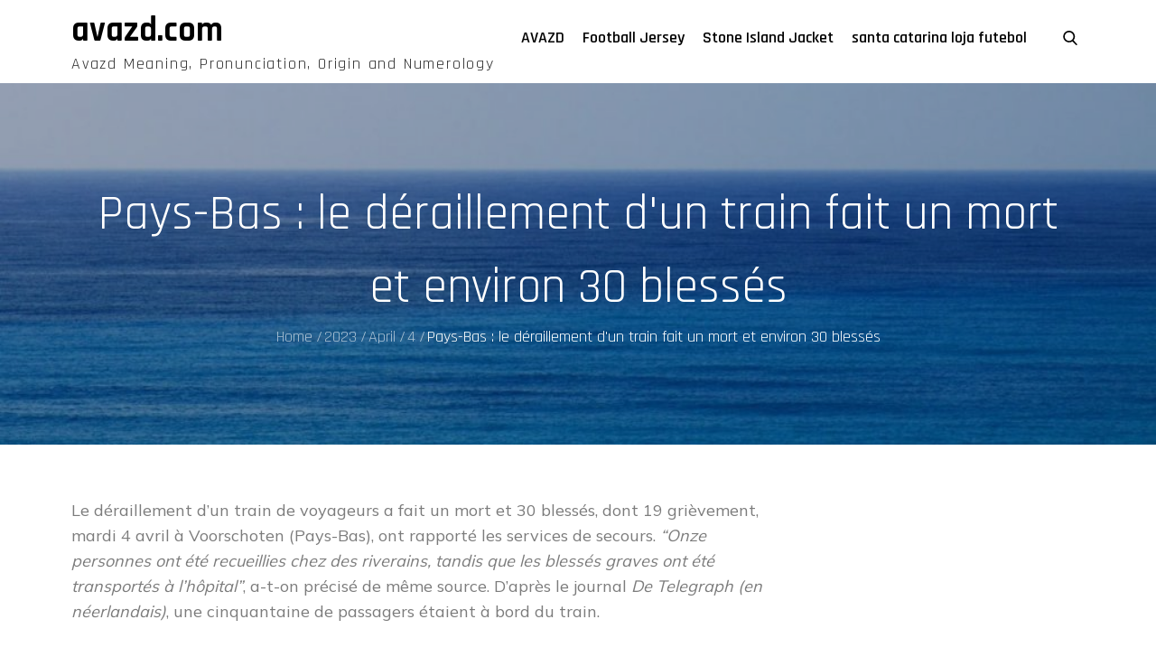

--- FILE ---
content_type: text/css
request_url: https://avazd.com/wp-content/themes/adore-blog/style.css?ver=6.9
body_size: 20007
content:
/*
Theme Name: Adore Blog
Theme URI: https://adorethemes.com/downloads/adore-blog/
Author: Adore Themes
Author URI: https://adorethemes.com/
Description: Adore Blog is a dark minimal designed, very light weight and easy to use clean and blog theme. This Theme is suitable for any lifestyle, fashion, photography, food, beauty, cosmetic, or any blog in a specific niche. It is designed with beautiful layouts and practical features to give that modern look to the site without compromising the content. The theme allows you to customize your website as per your desire via the WordPress Customizer. It is a fully responsive theme that will display your content accurately on every devices. Demo URL: https://demo.adorethemes.com/adore-blog/
Version: 1.0.4
Requires at least: 5.0
Requires PHP: 5.6
Tested up to: 5.9
License: GNU General Public License v3 or later
License URI: http://www.gnu.org/licenses/gpl-3.0.html
Text Domain: adore-blog
Tags: custom-background, custom-header, custom-logo, custom-menu, featured-images, footer-widgets, left-sidebar, right-sidebar, blog, one-column, portfolio, photography, theme-options, threaded-comments, translation-ready

This theme, like WordPress, is licensed under the GPL.
Use it to make something cool, have fun, and share what you've learned with others.

Adore Blog is based on Underscores http://underscores.me/, (C) 2012-2020 Automattic, Inc.
Underscores is distributed under the terms of the GNU GPL v2 or later.

Normalizing styles have been helped along thanks to the fine work of
Nicolas Gallagher and Jonathan Neal http://necolas.github.com/normalize.css/
*/

/*--------------------------------------------------------------
>>> TABLE OF CONTENTS:
----------------------------------------------------------------
# Normalize
# Preloader
# Typography
# Elements
# Forms
# Navigation
    ## Links
    ## Menus
# Accessibility
# Alignments
# Clearings
# Widgets
# Content
    ## Posts and pages
    ## Comments
# Infinite scroll
# Layouts and Titles
# Media
    ## Captions
    ## Galleries
# Social Icons
# Breadcrumb List
# Homepage Sections
    ## Featured Slider
    ## WP Travel Search
    ## Recommended Packages
    ## About Us Section
    ## Call To Action
    ## Travel Preparation
    ## Travel Destination
    ## Client Testimonial
    ## Latest Posts

# Blog/Archive/Single
# Footer
# Font Family Options
# Responsive

--------------------------------------------------------------*/

/*--------------------------------------------------------------
# Normalize
--------------------------------------------------------------*/
html {
    font-family: sans-serif;
    -webkit-text-size-adjust: 100%;
    -ms-text-size-adjust:     100%;
}

body {
    margin: 0;
    font-family: 'Rajdhani', sans-serif;
    font-weight: 400;
}

#page {
    position: relative;
}

#content {
    position: relative;
}

article,
aside,
details,
figcaption,
figure,
footer,
header,
main,
menu,
nav,
section,
summary {
    display: block;
}

audio,
canvas,
progress,
video {
    display: inline-block;
    vertical-align: baseline;
}

audio:not([controls]) {
    display: none;
    height: 0;
}

[hidden],
template {
    display: none;
}

a {
    background-color: transparent;
}

abbr[title] {
    border-bottom: 1px dotted;
}

b,
strong {
    font-weight: bold;
    color: #7b7b7b;
}

dfn {
    font-style: italic;
}

h1 {
    font-size: 52px;
}

h2 {
    font-size: 42px;
}

h3 {
    font-size: 26px;
}

h4 {
    font-size: 20px;
}

h5 {
    font-size: 18px;
}

h6 {
    font-size: 14px;
}

h1,
h2,
h3,
h4,
h5,
h6 {
    clear: both;
    color: #171616;
    margin: 0;
    line-height: 1.4;
    font-weight: 400;
    font-family: 'Rajdhani', sans-serif;
}

mark {
    background: #ff0;
    color: #000;
}

small {
    font-size: 80%;
}

sub,
sup {
    font-size: 75%;
    line-height: 0;
    position: relative;
    vertical-align: baseline;
}

sup {
    top: -0.5em;
}

sub {
    bottom: -0.25em;
}

img {
    border: 0;
}

figure {
    margin: 1em 40px;
}

hr {
    box-sizing: content-box;
    height: 0;
}

pre {
    overflow: auto;
}

code,
kbd,
pre,
samp {
    font-family: monospace, monospace;
    font-size: 1em;
}

button,
input,
optgroup,
select,
textarea {
    color: inherit;
    font: inherit;
    margin: 0;
}

button {
    overflow: visible;
}

button,
select {
    text-transform: none;
}

button,
html input[type="button"],
input[type="reset"],
input[type="submit"] {
    -webkit-appearance: button;
    cursor: pointer;
}

button[disabled],
html input[disabled] {
    cursor: default;
}

button::-moz-focus-inner,
input::-moz-focus-inner {
    border: 0;
    padding: 0;
}

input {
    line-height: normal;
}

input[type="checkbox"],
input[type="radio"] {
    box-sizing: border-box;
    padding: 0;
}

input[type="number"]::-webkit-inner-spin-button,
input[type="number"]::-webkit-outer-spin-button {
    height: auto;
}

input[type="search"]::-webkit-search-cancel-button,
input[type="search"]::-webkit-search-decoration {
    -webkit-appearance: none;
}

fieldset {
    border: 1px solid #c0c0c0;
    margin: 0 2px;
    padding: 0.35em 0.625em 0.75em;
}

legend {
    border: 0;
    padding: 0;
}

textarea {
    overflow: auto;
}

optgroup {
    font-weight: bold;
}

table {
    border-collapse: collapse;
    border-spacing: 0;
}
tbody {
    text-align: left;
}
tr {
    border: 1px solid #ccc;
}
td,
th {
    padding: 10px 25px;
    font-weight: 400;
}

th {
    color: #fff;
}

td#next {
    text-align: right;
}
/*--------------------------------------------------------------
# Preloader
--------------------------------------------------------------*/
#loader {
    overflow-x: hidden;
    overflow-y: hidden;
    vertical-align: middle;
    background-color: #fff;
    position:fixed;
    display: table;
    width: 100%;
    top:0;
    height: 100%;
    min-height: 100%;
    z-index:9999;
}

.loader-container {
    position: relative;
    display: table-cell;
    vertical-align: middle;
    z-index: 12;
    text-align:center;
    text-transform: uppercase;
}

.loader-container svg {
    width: 70px;
    height: 70px;
    fill: #000;
    -webkit-animation: rotating 2s linear infinite;
    -moz-animation: rotating 2s linear infinite;
    -ms-animation: rotating 2s linear infinite;
    -o-animation: rotating 2s linear infinite;
    animation: rotating 2s linear infinite;
}

@-webkit-keyframes rotating /* Safari and Chrome */ {
  from {
    -webkit-transform: rotate(0deg);
    -o-transform: rotate(0deg);
    transform: rotate(0deg);
  }
  to {
    -webkit-transform: rotate(360deg);
    -o-transform: rotate(360deg);
    transform: rotate(360deg);
  }
}
@keyframes rotating {
  from {
    -ms-transform: rotate(0deg);
    -moz-transform: rotate(0deg);
    -webkit-transform: rotate(0deg);
    -o-transform: rotate(0deg);
    transform: rotate(0deg);
  }
  to {
    -ms-transform: rotate(360deg);
    -moz-transform: rotate(360deg);
    -webkit-transform: rotate(360deg);
    -o-transform: rotate(360deg);
    transform: rotate(360deg);
  }
}
.blog-loader {
    text-align: center;
    margin-top: 50px;
}
.blog-loader svg {
    width: 30px;
    height: 30px;
}
#LBloadmore svg.latest-posts-loader,
.blog-loader svg {
    margin-left: 15px;
    animation: infinitepreloader 1.5s  infinite ease-in-out;
}
@keyframes infinitepreloader {
    100%{transform: rotate(180deg);}
}

#preloader {
    position:relative;
    margin:auto;
    width:100px;
}

#preloader span {
    display:block;
    bottom:0px;
    width: 9px;
    height: 5px;
    background:#fff;
    position:absolute;
    animation: preloader 1.5s  infinite ease-in-out;
}
 
#preloader span:nth-child(2) {
    left:11px;
    animation-delay: .2s;
}
#preloader span:nth-child(3) {
    left:22px;
    animation-delay: .4s;
}
#preloader span:nth-child(4) {
    left:33px;
    animation-delay: .6s;
}
#preloader span:nth-child(5) {
    left:44px;
    animation-delay: .8s;
}

@keyframes preloader {
    0% {height:5px;transform:translateY(0px);background: #000;}
    25% {height:30px;transform:translateY(15px);background: #000;}
    50% {height:5px;transform:translateY(0px);background: #000;}
    100% {height:5px;transform:translateY(0px);background: #000;}
}

.backtotop {
    background-color: #f42c26;
    z-index: 300;
    width: 40px;
    height: 40px;
    line-height: 36px;
    font-size: 18px;
    text-align: center;
    position: fixed;
    bottom: -100px;
    right: 25px;
    cursor: pointer;
    border: 1px solid #f42c26;
    -webkit-transition: all .7s ease-in-out;
    -moz-transition: all .7s ease-in-out;
    -o-transition: all .7s ease-in-out;
    -ms-transition: all .7s ease-in-out;
    transition: all .7s ease-in-out;
    color: #fff;
    border-radius: 0;
}
.backtotop:hover {
    background-color: #fff;
}
.backtotop svg {
    display: inline-block;
    vertical-align: middle;
    fill: #fff;
}
.backtotop:hover svg {
    fill: #f42c26;
}

@-webkit-keyframes colorchange {
    0%   {border-color: #e30048;}
    25%  {border-color: #000;}
    50%  {border-color: #9acf0b;}
    75%  {border-color: #a93d7b;}
    100% {border-color: #f1ad02;}
}

@keyframes colorchange {
    0%   {border-color: #e30048;}
    25%  {border-color: #000;}
    50%  {border-color: #9acf0b;}
    75%  {border-color: #a93d7b;}
    100% {border-color: #f1ad02;}
}
/*--------------------------------------------------------------
# Typography
--------------------------------------------------------------*/
body,
button,
input,
select,
textarea {
    color: #7c7c7c;
    font-size: 16px;
    font-size: 1rem;
    line-height: 28px;
    word-wrap: break-word;
}
p {
    font-size: 18px;
    margin: 0;
    padding: 14px 0;
    font-family: 'Mulish', sans-serif;
}
dfn,
cite,
em,
i {
    font-style: italic;
}

blockquote {
    margin: 0 1.5em;
}

address {
    margin: 0 0 1.5em;
}

pre {
    background: #fff;
    font-family: "Courier 10 Pitch", Courier, monospace;
    font-size: 15px;
    font-size: 0.9375rem;
    line-height: 1.6;
    margin-bottom: 1.6em;
    max-width: 100%;
    overflow: auto;
    padding: 1.6em;
}

code,
kbd,
tt,
var {
    font-family: Monaco, Consolas, "Andale Mono", "DejaVu Sans Mono", monospace;
    font-size: 15px;
    font-size: 0.9375rem;
}

abbr,
acronym {
    border-bottom: 1px dotted #666;
    cursor: help;
}

mark,
ins {
    /*background: #fff9c0;*/
    text-decoration: none;
}

big {
    font-size: 125%;
}

/*--------------------------------------------------------------
# Elements
--------------------------------------------------------------*/
html {
    box-sizing: border-box;
}

*,
*:before,
*:after { /* Inherit box-sizing to make it easier to change the property for components that leverage other behavior; see http://css-tricks.com/inheriting-box-sizing-probably-slightly-better-best-practice/ */
    box-sizing: inherit;
}

body {
    background: #fff; /* Fallback for when there is no custom background color defined. */
    overflow-x: hidden; 
}
blockquote {
    padding: 21px 25px;
    margin: 30px 0;
    font-size: 22px;
    line-height: 1.5;
}
blockquote.alignright {
    padding-right: 0;
    margin-bottom: 14px;
}
blockquote p:before,
blockquote p:after {
    content: "“";
    display: inline-block;
}
blockquote p:after {
    content: "”";
}
blockquote p {
    margin: 0;
}

hr {
    background-color: #ccc;
    border: 0;
    height: 1px;
    margin-bottom: 1.5em;
}

ul,
ol {
    margin: 0;
    padding-left: 1.5em;
}

ul {
    list-style: disc;
}

ol {
    list-style: decimal;
}

li > ul,
li > ol {
    margin-bottom: 0;
    margin-left: 0.5em;
}

dt {
    font-weight: bold;
    margin-bottom: 1em;
}

dd {
    margin: 0 1.5em 1.5em;
}

img {
    height: auto; /* Make sure images are scaled correctly. */
    max-width: 100%; /* Adhere to container width. */
    vertical-align: middle;
}

figure {
    margin: 0; /* Extra wide images within figure tags don't overflow the content area. */
}

table {
    margin: 0 0 1.5em;
    width: 100%;
    display: inline-block;
    overflow: auto;
}

/*--------------------------------------------------------------
# Forms
--------------------------------------------------------------*/
button,
input[type="button"],
input[type="reset"],
input[type="submit"] {
    padding: 10px 40px;
    font-weight: 500;
    display: inline-block;
    position: relative;
    text-align: center;
    border: 1px solid #010101;
    background-color: #010101;
    color: #f42c26;
    text-transform: uppercase;
    border-radius: 0;
    font-family: 'Open Sans', sans-serif;
    -webkit-transition: all 0.3s ease-in-out;
    -moz-transition: all 0.3s ease-in-out;
    -ms-transition: all 0.3s ease-in-out;
    -o-transition: all 0.3s ease-in-out;
    transition: all 0.3s ease-in-out;
}

button:hover,
input[type="button"]:hover,
input[type="reset"]:hover,
input[type="submit"]:hover {
    border-color: #ccc #bbb #aaa;
}

button:focus,
input[type="button"]:focus,
input[type="reset"]:focus,
input[type="submit"]:focus,
button:active,
input[type="button"]:active,
input[type="reset"]:active,
input[type="submit"]:active {
    border-color: #aaa #bbb #bbb;
    outline: thin dotted #000;
}

input[type="text"],
input[type="email"],
input[type="url"],
input[type="password"],
input[type="search"],
input[type="number"],
input[type="tel"],
input[type="range"],
input[type="date"],
input[type="month"],
input[type="week"],
input[type="time"],
input[type="datetime"],
input[type="datetime-local"],
input[type="color"],
textarea {
    width: 100%;
    color: #666;
    border-radius: 0;
    padding: 10px;
    background-color: #fff;
    border: 1px solid #666;
}

select {
    border: 1px solid #e0e0e0;
}

input[type="text"]:focus,
input[type="email"]:focus,
input[type="url"]:focus,
input[type="password"]:focus,
input[type="search"]:focus,
input[type="number"]:focus,
input[type="tel"]:focus,
input[type="range"]:focus,
input[type="date"]:focus,
input[type="month"]:focus,
input[type="week"]:focus,
input[type="time"]:focus,
input[type="datetime"]:focus,
input[type="datetime-local"]:focus,
input[type="color"]:focus,
textarea:focus {
    color: #111;
    outline: dotted;
}

textarea {
    width: 100%;
}
p.form-submit {
    clear: both;
    display: inline-block;
    position: relative;
}
.comment-notes {
    font-size: 14px;
    font-style: italic;
    font-weight: 600;
    margin-top: 0;
    margin-bottom: 20px;
}
#respond label {
    margin-bottom: 11px;
    display: inline-block;
}
#commentform p {    
    margin-bottom: 21px;
}
#commentform p.comment-form-comment {
    margin-bottom: 0;
}
#commentform p.form-submit {
    margin: 21px 0 0;
    text-align: center;
}
/*--------------------------------------------------------------
# Navigation
--------------------------------------------------------------*/
/*--------------------------------------------------------------
## Links
--------------------------------------------------------------*/
a {
    color: #000;
    text-decoration: underline;
}

a:hover,
a:focus,
a:active {
    color: #f42c26;
}

a:focus {
    outline: dotted;
}
.main-navigation form.search-form input:focus {
    outline: dotted #f42c26;
}
/*--------------------------------------------------------------
## Header Css
--------------------------------------------------------------*/
#masthead .search-menu,
.main-navigation .social-icons ul {
    width: 100%;
}
#top-navigation {
    padding: 10px 0;
    background-color: #e5e5e5;
}
#top-navigation .col-2 {
    align-items: center;
    justify-content: space-between;
}
#top-navigation .contact-information li:not(:last-child) {
    margin-right: 50px;
}
#top-navigation .contact-information li a {
    text-decoration: none;
}
#top-navigation .contact-information li {
    color: #000;
    font-size: 16px;
    float: left;
    list-style: none;
}
#top-navigation .contact-information, 
#top-navigation .social-icons {
    text-align: center;
}
#top-navigation .contact-information ul {
    padding: 0;
}
#top-navigation .contact-information a {
    color: #000;
}
#top-navigation .contact-information li:hover a,
#top-navigation .contact-information li:focus a {
    color: #f42c26;
}
#top-navigation .contact-information li:hover svg,
#top-navigation .contact-information li:focus svg {
    fill: #f42c26;
}

@media screen and (min-width: 567px) {
    #top-navigation .contact-information, 
    #top-navigation .social-icons {
        width: 50%;
        text-align: left;
    }
    #top-navigation .social-icons {
        text-align: right;
    }
}
@media screen and (min-width: 1025px) {
    
    #masthead .social-icons {
        margin: 0;
    }
    #masthead .search-menu,
    .main-navigation .social-icons ul {
        width: unset;
    }
    #masthead .search-menu {
        padding-left: 10px;
    }
    .menu-overlay.active {
        display: none;
    }
    .main-navigation .social-menu-item ul {
        position: relative;
        top: 0;
        left: 0;
        z-index: 1;
        float: none;
        background-color: transparent;
        box-shadow: none;
    }
    .main-navigation .social-menu-item ul li:not(:last-child),
    .main-navigation .social-menu-item ul li a {
        border: none;
    }
    .main-navigation .social-menu-item .social-icons {
        padding: 5px 0;
    }
    .main-navigation li.social-menu-item {
        float: right;
    }
    .main-navigation .nav-menu > li > a > svg.icon-down {
        fill: #000;
    }
    #site-menu .search-menu {
        display: none;
    }
    #search-menu a svg {
        fill: #949494;
    }
    .main-navigation form.search-form {
        border: 20px solid #000;
    }
    .main-navigation + .social-icons  {
        display: block;
    }
    .main-navigation {
        display: block !important;
    }
    .main-navigation a,
    .main-navigation ul.nav-menu > li > a {
        color: #000;
        font-family: 'Rajdhani', sans-serif;
        font-weight: 600;
        font-size: 18px;
    }
    .main-navigation li.menu-item-has-children:hover > a > svg, 
    .main-navigation li.menu-item-has-children > a:hover > svg,
    .main-navigation li.menu-item-has-children:focus > a > svg, 
    .main-navigation li.menu-item-has-children > a:focus > svg {
        fill: #f42c26;
    }
    #masthead .main-navigation ul.nav-menu li.current-menu-item > a,
    #masthead .main-navigation ul.nav-menu > li > a:hover,
    .main-navigation ul.nav-menu li:hover > a ,
    #masthead .main-navigation ul.nav-menu > li > a:focus,
    .main-navigation ul.nav-menu li:focus > a,
    #masthead .main-navigation ul.nav-menu > li:hover > a,
    #masthead .main-navigation ul.nav-menu > li:focus > a {
        color: #f42c26;
    }
    .main-navigation ul.nav-menu > li:hover > a > svg,
    .main-navigation ul.nav-menu > li:focus > a > svg,
    .main-navigation ul.nav-menu > li.current-menu-item > a > svg {
        fill: #f42c26;
    }
    .main-navigation ul.nav-menu,
    .main-navigation {
        display: block !important;
        height: auto !important;
    }
    .main-navigation ul li:hover > ul,
    .main-navigation ul li.focus > ul {
        left: 0;
        right: auto;
    }
    .main-navigation ul ul li:hover > ul,
    .main-navigation ul ul li.focus > ul {
        left: 100%;
        right: auto;
    }
    .main-navigation ul.sub-menu li a {
        border-bottom: none;
    }
    .main-navigation ul ul {
        box-shadow: 0 0 3px rgba(0, 0, 0, 0.2);
    }
    .main-navigation ul.sub-menu li:hover > a,
    .main-navigation ul.sub-menu li:focus > a {
        background-color: #f42c26;
        color: #fff;
    }
    .main-navigation ul.sub-menu > li:last-child > a {
        border-bottom: none;
    }
    #masthead .main-navigation ul ul li.menu-item-has-children > a {
        padding-right: 35px;
    }
    #masthead .main-navigation ul ul li a svg {
        top: 17px;
        -webkit-transform: rotate(-90deg);
        -moz-transform: rotate(-90deg);
        -ms-transform: rotate(-90deg);
        -o-transform: rotate(-90deg);
        transform: rotate(-90deg);
    } 
    #masthead .main-navigation .social-menu a svg {
        transform: unset;
    }
    .main-navigation ul.nav-menu ul li.current-menu-item > a,
    .main-navigation ul.nav-menu ul li:hover > a,
    .main-navigation ul.nav-menu ul li:focus > a {
        color: #fff;
    }
    .main-navigation ul ul li.menu-item-has-children:hover > a > svg, 
    .main-navigation ul ul li.menu-item-has-children > a:hover > svg {
        fill: #fff;
    }
    button.dropdown-toggle,
    .menu-toggle {
        display: none;
    }
    .main-navigation ul {
        display: block;
    }
    .main-navigation li {
        display: inline-block;
    }
    .main-navigation ul.nav-menu > li.menu-item-has-children:hover > a:before {
        content: "";
        border-left: 10px solid transparent;
        border-right: 10px solid transparent;
        border-bottom: 10px solid #fff;
        position: absolute;
        bottom: 0px;
        left: 0;
        right: 0;
        width: 10px;
        height: 10px;
        margin: auto;
    }
    .main-navigation .left-menu {
        padding-left: 50px;
    }
    .main-navigation ul.nav-menu > li.left-menu > a,
    .main-navigation ul.nav-menu > li.right-menu > a {
        padding-left: 5px;
        padding-right: 5px;
    }
    .main-navigation li.left-menu + li.right-menu:before {
        content: "/";
        position: absolute;
        top: 50%;
        margin-left: -6px;
        color: #fff;
        margin-top: -1px;
        -webkit-transform: translateY(-50%);
        -moz-transform: translateY(-50%);
        -ms-transform: translateY(-50%);
        -o-transform: translateY(-50%);
        transform: translateY(-50%);
    }
    .main-navigation .main-navigation-search {
        float: right;
        padding: 12px 0;
        display: none;
    }
    .main-navigation form.search-form input {
        background-color: #fff;
        border-color: #fff;
        color: #000;
    }
    .main-navigation form.search-form {
        min-width: 320px;
        box-shadow: 1px 1px 0px 0px rgba(0, 0, 0, 0.1);
    }
    .main-navigation form.search-form svg.icon-search {
        fill: #fff;
    }
    #masthead .main-navigation ul.nav-menu > li.main-navigation-search:before {
        display: none;
    }
    .main-navigation form.search-form ::-webkit-input-placeholder {
        color: #000;
    }
    #top-navigation .contact-information,
    #top-navigation div.social-icons {
        width: unset;
    }
    #top-navigation {
        padding: 5px 0;
    }
}
@media screen and (min-width: 1200px) {
    #masthead .search-menu {
        padding-left: 20px;
    }
}
@media screen and (min-width: 1900px) {
    .main-navigation ul.nav-menu > li > a {
        padding: 18px 15px;
    }
    #masthead .main-navigation a {
        font-size: 20px;
    }
}

@media screen and (max-width: 767px) {
    #masthead.site-header .main-navigation ul.nav-menu {
        max-width: 100%;
    }
}

/*--------------------------------------------------------------
## Menus
--------------------------------------------------------------*/
#masthead {
    position: relative;
    top: 0;
    left: 0;
    right: 0;
    width: 100%;
    z-index: 3000;
    background-color: #fff;
    -webkit-transition: all 0.3s ease-in-out;
    -moz-transition: all 0.3s ease-in-out;
    -ms-transition: all 0.3s ease-in-out;
    -o-transition: all 0.3s ease-in-out;
    transition: all 0.3s ease-in-out;
}
#masthead .social-icons {
    margin: 10px 0 0;
}
.site-branding-container {
    position: relative;
    padding: 20px 0;
}
.site-branding-container .overlay {
    opacity: 0.5;
}
.site-branding-container .wrapper {
    position: relative;
    z-index: 1;
}
.site-branding-wrapper {
    float: left;
    display: flex;
    align-items: center;
    -webkit-transition: all 0.3s ease-in-out;
    -moz-transition: all 0.3s ease-in-out;
    -ms-transition: all 0.3s ease-in-out;
    -o-transition: all 0.3s ease-in-out;
    transition: all 0.3s ease-in-out;
}
.site-logo + #site-identity {
    margin-top: 15px;
}
.site-logo {
    margin-right: 20px;
}
.site-logo {
    max-height: 60px;
    width: auto;
}
.site-title {
    margin: 0;
    line-height: 1.3;
    font-family: 'Rajdhani', sans-serif;
    font-weight: bold;
    font-size: 26px;
    -webkit-transition: all 0.3s ease-in-out;
    -moz-transition: all 0.3s ease-in-out;
    -ms-transition: all 0.3s ease-in-out;
    -o-transition: all 0.3s ease-in-out;
    transition: all 0.3s ease-in-out;
}
.site-title a {
    color: #000;
    text-decoration: none;
}
p.site-title {
    padding: 0;
}
.relative:before, .relative:after {
    content: "";
    display: table;
    clear: both;
}
.site-title a:hover,
.site-title a:focus {
    color: #f42c26;
}
.site-description {
    margin: 0;
    line-height: 1.3;
    color: #000;
    letter-spacing: 0.1em;
    font-family: 'Rajdhani', sans-serif;
    padding: 0;
}
.main-navigation {
    display: block;
    position: relative;
    float: right;
}
.main-navigation ul.nav-menu li.current-menu-item > a {
    font-weight: 600;
}
.main-navigation ul.nav-menu li.current-menu-item > a,
.main-navigation ul.nav-menu li:hover > a,
.main-navigation ul.nav-menu li:focus > a {
    color: #000;
}
.main-navigation ul.nav-menu li:hover > svg,
.main-navigation ul.nav-menu li:focus > svg,
.main-navigation li.menu-item-has-children:hover > a > svg,
.main-navigation li.menu-item-has-children:focus > a > svg,
.main-navigation li.menu-item-has-children > a:hover > svg,
.main-navigation li.menu-item-has-children > a:focus > svg,
.main-navigation ul.nav-menu > li.current-menu-item > a > svg {
    fill: #000;
}
.main-navigation ul ul {
    background-color: #fff;
    text-align: left;
    padding: 0;
}
.main-navigation ul.sub-menu li a {
    padding: 8px 15px;
    color: #000;
    border-bottom: 1px solid #eee;
}
.main-navigation ul.sub-menu a:after {
    float: right;
}
.main-navigation ul {
    list-style: none;
    margin: 0;
    padding-left: 0;
}
.main-navigation .social-menu-item ul {
    display: block;
    border: none;
}
.main-navigation .social-menu-item ul li a {
    width: 40px;
    border: 1px solid #d6d6d6;
}
.main-navigation .social-menu-item ul li a:hover,
.main-navigation .social-menu-item ul li a:focus {
    opacity: 0.8;
}
.main-navigation .social-menu-item .social-icons {
    margin: 0;
    padding: 20px 15px 20px 25px;
}
.main-navigation + .social-icons {
    display: block;
}
.main-navigation li {
    position: relative;
}
.main-navigation ul.nav-menu > li > a {
    padding: 18px 8px;
    color: #000;
}
.main-navigation ul.nav-menu > li > a.search:hover svg.icon-search,
.main-navigation ul.nav-menu > li > a.search:focus svg.icon-search,
.main-navigation li.search-menu a:hover svg,
.main-navigation li.search-menu a:focus svg,
.main-navigation li.search-menu a.search-active svg {
    fill: #000;
}
.main-navigation a:hover,
.main-navigation ul.nav-menu > li > a:hover {
    color: #000;
}
.main-navigation a {
    font-weight: 600;
    display: block;
    text-decoration: none;
    color: #000;
}
.main-navigation ul ul {
    float: left;
    position: absolute;
    top: 100%;
    left: -999em;
    z-index: 99999;
}
.main-navigation .social-icons ul {
    position: relative;
    float: none;
    left: auto;
    background-color: transparent;
    z-index: 1;
    display: inline-block;
    top: auto;
    box-shadow: unset;
}
.main-navigation .social-icons ul li a {
    width: 40px;
    padding: 0;
}
.main-navigation ul ul ul {
    left: -999em;
    top: 0;
}
.main-navigation ul ul a {
    width: 225px;
}
.main-navigation .current_page_item > a,
.main-navigation .current-menu-item > a,
.main-navigation .current_page_ancestor > a,
.main-navigation .current-menu-ancestor > a {
    color: #000;
}
form.search-form {
    width: 100%;
    max-width: 100%;
    position: relative;
}
.main-navigation form.search-form {
    min-width: 320px;
}
#masthead .home-icon > a svg.icon-home {
    width: 24px;
    height: 24px;
    margin-top: -3px;
}
input.search-field {
    height: 50px;
    border-radius: 0;
    padding: 0 50px 0 15px;
    width: 100%;
}
.main-navigation svg.icon-close {
    display: none;
}
#search.hidden-small form.search-form {
    position: absolute;
    left: 0;
    right: 0;
}
svg {
    width: 16px;
    height: 16px;
    display: inline-block;
    vertical-align: middle;
}
.search-menu svg.icon-search {
    fill: #000;
}
svg.icon-search,
svg.icon-close {
    width: 16px;
    height: 16px;
    fill: #000;
}
.menu-toggle svg.icon-close {
    width: 20px;
    height: 20px;
}
.search-submit svg.icon-search {
    fill: #adadad;
}
.main-navigation form.search-form input {
    border-color: #000;
    color: #000;
    font-weight: 400;
}
.main-navigation svg.icon-down {
    width: 14px;
    height: 14px;
    margin-left: 5px;
    fill: #7b7b7b;
}
.main-navigation .sub-menu svg {
    width: 12px;
    height: 12px;
    fill: #7b7b7b;
    position: absolute;
    right: 15px;
    top: 17px;
    -webkit-transform: rotate(-90deg);
    -moz-transform: rotate(-90deg);
    -ms-transform: rotate(-90deg);
    -o-transform: rotate(-90deg);
    transform: rotate(-90deg);
}
#site-menu #search {
    display: none;
}
#search-menu {
    display: none;
}
#search-menu .icon-close,
#search-menu.active .icon-search,
.search-menu .icon-close,
.search-menu.active .icon-search {
    display: none;
}
#search-menu.active .icon-close,
.search-menu.active .icon-close {
    display: inline-block;
}
#search-menu button .icon-search,
.search-menu button .icon-search,
#search-menu.active button .icon-search,
.search-menu.active button .icon-search {
    display: inline-block;
}
#search-menu input[type="search"] {
    padding-left: 40px;
    border-radius: 4px;
    min-height: 40px;
    height: auto;
    background-color: #efefef;
    border-color: #efefef;
    padding: 5px 15px 0px 40px;
}
#search-menu form.search-form button.search-submit {
    min-height: 40px;
    height: auto;
}
.menu-toggle{
    float: right;
    border-radius: 0;
    min-height: 50px;
    line-height: 50px;
    display: block;
    position: relative;
    background: transparent;
    border: none;
    display: -webkit-box;
    display: -ms-flexbox;
    display: flex;
    align-items: center;
    justify-content: center;
}
.secondary-menu-toggle {
    position: absolute;
    left: 0;
    top: 0;
    z-index: 3;
}
.secondary-menu-toggle svg {
    width: 20px;
    height: 20px;
    margin-left: auto;
    margin-right: auto;
}
.secondary-menu-toggle svg.icon-close {
    display: none;
    fill: #000;
    width: 16px;
    height: 16px;
}
.secondary-menu-toggle.active svg.icon-menu-bar {
    display: none;
}
.secondary-menu-toggle.active svg.icon-close {
    display: block;
}
#site-menu .menu-toggle.active svg {
    -webkit-transform: rotate(-180deg);
    -moz-transform: rotate(-180deg);
    -ms-transform: rotate(-180deg);
    -o-transform: rotate(-180deg);
    transform: rotate(-180deg);
}
.menu-label {
    text-transform: uppercase;
    color: #000;
    padding: 3px 0 0 10px;
    font-weight: bold;
    font-family: 'Rajdhani', sans-serif;
    display: none;
}

.main-navigation form.search-form button.search-submit:focus {
    outline: dotted;
}
svg.icon-menu {
    fill: #000;
    vertical-align: baseline;
    width: 30px;
    height: 30px;
}
svg.icon-close,
.menu-toggle.active svg.icon-menu {
    display: none;
}
.menu-toggle.active svg.icon-close {
    display: block;
}
button.dropdown-toggle {
    padding: 0;
    position: absolute;
    top: 0;
    right: 0;
    background-color: transparent;
    border: none;
    width: 45px;
    height: 57px;
    line-height: 62px;
}
.main-navigation .dropdown-toggle.active > svg {
    -webkit-transform: rotate(180deg);
    -moz-transform: rotate(180deg);
    -ms-transform: rotate(180deg);
    -o-transform: rotate(180deg);
    transform: rotate(180deg);
    -webkit-transform-origin: 50% 50%;
    -moz-transform-origin: 50% 50%;
    -ms-transform-origin: 50% 50%;
    -o-transform-origin: 50% 50%;
    transform-origin: 50% 50%;
}
.menu-overlay {
    -webkit-transition: 0.5s ease-in-out;
    -moz-transition: 0.5s ease-in-out;
    -ms-transition: 0.5s ease-in-out;
    -o-transition: 0.5s ease-in-out;
    transition: 0.5s ease-in-out;
}
.menu-overlay.active {
    background-color: #000;
    position: absolute;
    left: 0;
    top: 0;
    width: 100%;
    height: 100%;
    opacity: 0.8;
    z-index: 3;
}
.site-main .comment-navigation,
.site-main .posts-navigation,
.site-main .post-navigation {
    margin: 0;
    overflow: hidden;
}

.comment-navigation .nav-previous,
.posts-navigation .nav-previous,
.post-navigation .nav-previous {
    float: left;
    width: 50%;
    position: relative;
}

.comment-navigation .nav-next,
.posts-navigation .nav-next,
.post-navigation .nav-next {
    float: right;
    text-align: right;
    width: 50%;
    position: relative;
}
.navigation.post-navigation, 
.navigation.posts-navigation {
    margin-top: 30px;
    padding: 23px 20px;
    background-color: #eaedf3;
    border: 1px solid #eaedf3;
    float: left;
    width: 100%;
    margin-bottom: 44px;
}
.post-navigation a, 
.posts-navigation a {
    font-weight: 500;
    color: #171616;
}
.post-navigation a:hover, 
.posts-navigation a:hover,
.post-navigation a:focus, 
.posts-navigation a:focus {
    color: #f42c26;
}
.post-navigation, 
.posts-navigation {
    padding: 0;
    position: relative;
}
.pagination .page-numbers {
    border: 1px solid #ddd;
}
.pagination .page-numbers,
.pagination .page-numbers.dots:hover,
.pagination .page-numbers.dots:focus {
    text-align: center;
    line-height: 35px;
    width: 35px;
    height: 35px;
    display: inline-block;
    margin-right: 5px;
    color: #171616;
    background-color: #fff;
    text-decoration: unset;
}
.pagination .page-numbers.current,
.pagination .page-numbers:hover,
.pagination .page-numbers:focus {
    color: #fff;
    background-color: #000;
    border-color: #000;
}
.pagination .prev.page-numbers svg,
.pagination .next.page-numbers svg {
    display: inline-block;
    vertical-align: middle;
    -webkit-transform: rotate(-90deg);
    -moz-transform: rotate(-90deg);
    -ms-transform: rotate(-90deg);
    -o-transform: rotate(-90deg);
    transform: rotate(-90deg);
    width: 12px;
    height: 12px;
}
.pagination .next.page-numbers svg {
    -webkit-transform: rotate(90deg);
    -moz-transform: rotate(90deg);
    -ms-transform: rotate(90deg);
    -o-transform: rotate(90deg);
    transform: rotate(90deg);
}
.prev.page-numbers svg,
.next.page-numbers svg {
    fill: #cecece;
}
.nav-previous span {
    padding-left: 38px;
    float: left;
    text-align: left;
}
.nav-next span {
    padding-right: 38px;
    float: right;
    text-align: right;
}
.navigation .nav-previous svg {
    transform: rotate(270deg);
    position: absolute;
    top: 3px;
    left: 0;
}
.navigation .nav-next svg {
    position: absolute;
    top: 3px;
    right: 0;
    transform: rotate(90deg);
}
.post-navigation span,
.posts-navigation span {
    display: table;
    font-size: 18px;
}
span.border-line {
    border: 1px solid #d9d9d9;
    width: 100%;
    display: inline-block;
    margin: 30px 0;
}
/*--------------------------------------------------------------
# Accessibility
--------------------------------------------------------------*/
/* Text meant only for screen readers. */
.screen-reader-text {
    clip: rect(1px, 1px, 1px, 1px);
    position: absolute !important;
    height: 1px;
    width: 1px;
    overflow: hidden;
    word-wrap: normal !important; /* Many screen reader and browser combinations announce broken words as they would appear visually. */
}

.screen-reader-text:focus {
    background-color: #f1f1f1;
    border-radius: 3px;
    box-shadow: 0 0 2px 2px rgba(0, 0, 0, 0.6);
    clip: auto !important;
    color: #21759b;
    display: block;
    font-size: 14px;
    font-size: 0.875rem;
    font-weight: bold;
    height: auto;
    left: 5px;
    line-height: normal;
    padding: 15px 23px 14px;
    text-decoration: none;
    top: 5px;
    width: auto;
    z-index: 100000; /* Above WP toolbar. */
}

/* Do not show the outline on the skip link target. */
#content[tabindex="-1"]:focus {
    outline: 0;
}

/*--------------------------------------------------------------
# Alignments
--------------------------------------------------------------*/
.alignleft {
    display: inline;
    float: left;
    margin-right: 1.5em;
}

.alignright {
    display: inline;
    float: right;
    margin-left: 1.5em;
}

.aligncenter {
    clear: both;
    display: block;
    margin-left: auto;
    margin-right: auto;
}

/*--------------------------------------------------------------
# Clearings
--------------------------------------------------------------*/
.clear:before,
.clear:after,
.entry-content:before,
.entry-content:after,
.comment-content:before,
.comment-content:after,
.site-header:before,
.site-header:after,
.site-content:before,
.site-content:after,
.site-footer:before,
.site-footer:after,
.footer-widgets-area:before,
.footer-widgets-area:after,
.wrapper:before,
.wrapper:after,
.widget:before,
.widget:after,
.widget_recent_news.col-2 > ul > li:before,
.widget_recent_news.col-2 > ul > li:after,
#most-read > ul > li:before,
#most-read > ul > li:after,
.widget_posts_filter .tab-content > ul > li:before,
.widget_posts_filter .tab-content > ul > li:after {
    content: "";
    display: table;
    table-layout: fixed;
}

.clear:after,
.entry-content:after,
.comment-content:after,
.site-header:after,
.site-content:after,
.site-footer:after,
.footer-widgets-area:before,
.footer-widgets-area:after,
.wrapper:before,
.wrapper:after,
.widget:before,
.widget:after,
.widget_recent_news.col-2 > ul > li:before,
.widget_recent_news.col-2 > ul > li:after,
#most-read > ul > li:before,
#most-read > ul > li:after,
.widget_posts_filter .tab-content > ul > li:before,
.widget_posts_filter .tab-content > ul > li:after {
    clear: both;
}

/*--------------------------------------------------------------
# Slider CSS
--------------------------------------------------------------*/
#slider-section article {
    position: relative;
    padding: 220px 0;
    background-size: cover;
    background-position: 50%;
    background-repeat: no-repeat;
}
#slider-section .wrapper {
    position: relative;
}
#slider-section .entry-container {
    text-align: center;
    max-width: 750px;
    margin: 0 auto;
    padding: 0 30px;
}
#slider-section .entry-title a,
#slider-section .posted-on a, 
#slider-section .byline, 
#slider-section .byline a,
#slider-section .entry-content p {
    color: #fff;
}
#slider-section .entry-meta > span:not(:first-child):before {
    background-color: #fff;
}
#slider-section .entry-title {
    margin-bottom: 0;
}
#slider-section .entry-title a:hover,
#slider-section .posted-on a:hover, 
#slider-section .byline a:hover,
#slider-section .entry-title a:focus,
#slider-section .posted-on a:focus, 
#slider-section .byline a:focus {
    color: #f42c26;
}
#slider-section.content-alignment-left .entry-container {
    text-align: left;
    margin: 0;
    float: left;
}
#slider-section.content-alignment-right .entry-container {
    text-align: right;
    margin: 0;
    float: right
}

@media screen and (min-width: 567px) {
    #slider-section .entry-title {
        font-size: 32px;
    }
}
@media screen and (min-width: 767px) {
    #slider-section .entry-title {
        font-size: 38px;
    }
}
@media screen and (min-width: 1025px) {
    #slider-section .entry-title {
        font-size: 42px;
    }
    #slider-section .entry-container {
        padding: 0;
    }
}
@media screen and (min-width: 1200px) {
    #slider-section .entry-title {
        font-size: 50px;
    }
}

/*--------------------------------------------------------------
# Featured Posts Css
--------------------------------------------------------------*/
#featured-post-section .wrapper {
    position: relative;
}
#featured-post-section .featured-post-slider {
    margin: 0 -15px;
}
#featured-post-section article {
    padding: 0 15px;
}
#featured-post-section .featured-image {
    padding: 170px 0;
    background-repeat: no-repeat;
    background-size: cover;
    background-position: 50%;
}
#featured-post-section .entry-title {
    margin-bottom: 0;
}
#featured-post-section .entry-container {
    padding: 25px;
    margin: 0 20px;
    margin-top: -50px;
    background-color: #fff;
}
#featured-post-section .slick-next {
    right: -50px;
}
#featured-post-section .slick-prev {
    left: -50px;
}
#featured-post-section .slick-arrow {
    visibility: hidden;
}
#featured-post-section .featured-post-slider:hover .slick-arrow {
    visibility: visible;
}
#featured-post-section .show-more {
    position: absolute;
    top: 15px;
    right: 15px;
}
#featured-post-section .show-more a {
    text-decoration: none;
    font-size: 18px;
    text-transform: uppercase;
    font-weight: 500;
}
#featured-post-section.carousel-style-2 .entry-container {
    padding: 25px;
    margin: 0;
    margin-top: 0;
    background-color: #f2f2f2;
}
/*--------------------------------------------------------------
# Primary Css
--------------------------------------------------------------*/
#primary-trending-section {
    position: relative;
}
#primary-trending-section .featured-image {
    padding: 120px 0;
    background-repeat: no-repeat;
    background-size: cover;
    background-position: 50%;
    position: relative;
    margin-bottom: 15px;
}
#primary-trending-section .post-categories {
    position: absolute;
    top: 10px;
    left: 15px;
}
#primary-trending-section .post-categories a {
    background-color: #f42c26;
    padding: 3px 6px;
    color: #fff
}
#primary-trending-section .post-categories a:hover,
#primary-trending-section .post-categories a:focus {
    background-color: #000;
}
#primary-trending-section .entry-title {
    margin-bottom: 0;
}
#primary-trending-section .show-more {
    position: absolute;
    top: 15px;
    right: 15px;
}
#primary-trending-section .show-more a {
    text-decoration: none;
    font-size: 18px;
    text-transform: uppercase;
    font-weight: 500;
}
#primary-recent-section {
    position: relative;
}
#primary-recent-section .featured-image {
    padding: 150px 0;
    background-repeat: no-repeat;
    background-size: cover;
    background-position: 50%;
}
#primary-recent-section .entry-container {
    border: 1px solid #000;
    padding: 25px 20px;
    border-bottom: unset;
}
#primary-recent-section .entry-title {
    margin-bottom: 0;
}
#primary-recent-section .show-more,
#primary-slider-section .show-more {
    position: absolute;
    top: 15px;
    right: 15px;
}
#primary-recent-section .show-more a,
#primary-slider-section .show-more a {
    text-decoration: none;
    font-size: 18px;
    text-transform: uppercase;
    font-weight: 500;
}
#primary-recent-section.recent-style-2 .entry-container {
    border-top: unset;
    border-bottom: 1px solid #000;
}

@media screen and (min-width: 767px) {

}

@media screen and (min-width: 1025px) {

}

@media screen and (min-width: 1200px) {

}

@media screen and (min-width: 1900px) {
    
}
/*--------------------------------------------------------------
# Latest Posts CSS
--------------------------------------------------------------*/
#latest-post-section .wrapper {
    position: relative;
}
#latest-post-section .featured-image {
    padding: 120px 0;
    background-repeat: no-repeat;
    background-size: cover;
    background-position: 50%;
    position: relative;
    margin-bottom: 15px;
}
#latest-post-section .post-categories {
    position: absolute;
    top: 10px;
    left: 15px;
}
#latest-post-section .post-categories a {
    background-color: #f42c26;
    padding: 3px 6px;
    color: #fff
}
#latest-post-section .post-categories a:hover,
#latest-post-section .post-categories a:focus {
    background-color: #000;
}
#latest-post-section .entry-title {
    margin-bottom: 0;
}
#latest-post-section .show-more {
    position: absolute;
    top: 15px;
    right: 15px;
}
#latest-post-section .show-more a {
    text-decoration: none;
    font-size: 18px;
    text-transform: uppercase;
    font-weight: 500;
}
#latest-post-section.latest-post-style-2 .entry-container {
    padding: 25px;
    margin: 0 20px;
    margin-top: -50px;
    background-color: #fff;
}
#latest-post-section.latest-post-style-2 .featured-image {
    z-index: -11;
}
/*--------------------------------------------------------------
# Ads CSS
--------------------------------------------------------------*/
#primary-ads-section img {
    width: 100%;
    height: 150px;
    object-fit: cover;
}
/*--------------------------------------------------------------
# Subscription CSS
--------------------------------------------------------------*/
#subscription-section {
    padding: 80px 0;
    background-size: cover;
    background-position: 50%;
    background-repeat: no-repeat;
    position: relative;
    text-align: center;
}
#subscription-section .wrapper {
    position: relative;
}
#subscription-section .widget-title {
    margin-bottom: 0;
    font-size: 36px;
}
#subscription-section .widget-title,
#subscription-section .entry-container p {
    color: #fff;
}
#subscription-section .subscribe-wrapper {
    padding: 0 45px;
}
#subscription-section button {
    background-color: #f42c26;
    border: unset;
    border-radius: 0;
}
#subscription-section button:hover,
#subscription-section button:focus {
    background-color: #000;
    border-color: #000;
}
.wp-block-button__link {
    border-radius: 0;
}
@media screen and (min-width: 567px) {
    #subscription-section form {
        position: relative;
    }
    #subscription-section #subscribe-submit {
        position: absolute;
        bottom: 0;
        right: 0;
    }
    #subscription-section .subscribe-wrapper {
        max-width: 750px;
        margin: 0 auto;
    }
}
@media screen and (min-width: 992px) {

}
/*--------------------------------------------------------------
# Secondary CSS
--------------------------------------------------------------*/
#secondary .widget {
    background-color: #f2f2f2;
    padding: 20px;
}

.widget_popular_post li .popular-post-wrapper {
    display: table;
    position: relative;
    align-items: center;
    width: 100%;
}
.widget_popular_post li .featured-image {
    width: 30%;
    background-repeat: no-repeat;
    background-size: cover;
    background-position: 50%;
    position: relative;
    display: table-cell;
    left: 0;
    bottom: 0;
    right: 0;
    top: 0;
    padding-bottom: 0;
    margin-bottom: 0;
}
.widget_popular_post .entry-header,
.widget_favourite_post li:not(:first-child) .entry-header {
    max-height: 55px;
    overflow: hidden;
}
.widget_popular_post li .entry-container {
    text-align: unset;
    width: 70%;
    display: table-cell;
    padding: 0px 15px;
}
.widget_popular_post .entry-title {
    font-size: 20px;
    margin-bottom: 0;
}

.widget_secondary_ads img {
    width: 100%;
    height: 370px;
    object-fit: cover;
    position: relative;
}
.widget_secondary_ads ul {
    margin: 0;
    padding: 0;
}
.widget_secondary_ads li {
    position: relative;
}
.widget_secondary_ads li .entry-title {
    margin-bottom: 5px;
}
#secondary .widget_secondary_ads li .entry-title a,
#secondary .widget_secondary_ads li .entry-meta {
    color: #fff;
}
.widget_secondary_ads li .entry-meta {
    font-size: 18px;
}
.widget_secondary_ads li .entry-container {
    position: absolute;
    bottom: 20px;
    z-index: 1111;
    text-align: left;
    padding: 0 15px;
}
#secondary .widget_secondary_ads li .entry-title a:hover,
#secondary .widget_secondary_ads li .entry-title a:focus {
    color: #f42c26;
}

.widget_about_us {
    text-align: center;
}
.widget_about_us img {
    width: 150px;
    height: 150px;
    border-radius: 50%;
    object-fit: cover;
    margin-bottom: 10px;
}
.widget_about_us .entry-title {
    margin-bottom: 0;
}
.widget_about_us .entry-content p {
    padding: 0;
}
#secondary .widget_about_us .social-icons {
    margin-top: 20px;
}


.widget_favourite_post li:nth-child(1) .featured-image {
    padding: 110px 0;
    background-size: cover;
    background-position: 50%;
    background-repeat: no-repeat;
    margin-bottom: 15px;
    position: relative;
}
.widget_favourite_post li:not(:first-child) .favourite-post-wrapper {
    display: table;
    position: relative;
    align-items: center;
    width: 100%;
}
.widget_favourite_post li:not(:first-child) .featured-image {
    width: 30%;
    background-repeat: no-repeat;
    background-size: cover;
    background-position: 50%;
    position: relative;
    display: table-cell;
    left: 0;
    bottom: 0;
    right: 0;
    top: 0;
    padding-bottom: 0;
    margin-bottom: 0;
}
.widget_favourite_post li:not(:first-child) .entry-container {
    text-align: unset;
    width: 70%;
    display: table-cell;
    padding: 0px 15px;
}
.widget_favourite_post .entry-title {
    margin-bottom: 0px;
}
.widget_favourite_post .entry-title {
    font-size: 20px;
    font-weight: 600;
}
.widget_favourite_post li:nth-child(1) .entry-title {
    font-size: 26px;
}
/*--------------------------------------------------------------
# Footer CSS
--------------------------------------------------------------*/
#colophon {
    background-color: #000000;
    text-align: center;
}
#colophon ul li, #colophon ul li a {
    font-family: 'Mulish', sans-serif;
    color: #a3a3a3;
}
#colophon .widget_text .textwidget p {
    padding: 0;
}

.site-info span,
#colophon .site-info a {
    color: #eeeeee;
    font-family: 'Mulish', sans-serif;
    font-size: 18px;
}
#colophon .site-info a:hover,
#colophon .site-info a:focus {
    color: #f42c26;
}
@media screen and (min-width: 767px) {
    #colophon {
        text-align: unset;
    }
}

@media screen and (min-width: 1024px) {
    .footer-widgets-area.page-section {
        padding: 65px 0;
    }
    .footer-widgets-area .wrapper {
        padding-left: 0;
        padding-right: 0;
    }
}
    
/*--------------------------------------------------------------
# Widgets CSS
--------------------------------------------------------------*/
.widget {
    margin: 0 0 20px;
}
.widget:last-child {
    margin-bottom: 0;
}

/* Make sure select elements fit in widgets. */
.widget select {
    max-width: 100%;
    background-color: #efefef;
    padding: 10px;
    border: none;
    width: 100%;
    max-width: 300px;
}
select:focus {
    outline: dotted;
}

.widget input {
    height: 40px;
    border-radius: 0;
    padding: 0 15px;
    border: none;
}

form.search-form button.search-submit {
    padding: 0;
    height: 45px;
    line-height: 30px;
    position: absolute;
    right: 0;
    top: 0;
    border: none;
    width: 45px;
    border-radius: 0;
}
.widget_search form.search-form .search-submit {
    width: auto;
    color: #fff;
    background-color: #171616;
    left: auto;
    right: 0;
    font-size: 14px;
    height: 40px;
    width: 40px;
    line-height: 10px;
}
.widget_search form.search-form .search-submit:hover,
.widget_search form.search-form .search-submit:focus {
    background-color: #000;
    color: #fff;
}
.widget_search form.search-form .search-submit svg {
    fill: #fff;
    width: 14px;
    height: 14px;
}
.widget_search form.search-form .search-submit:hover svg,
.widget_search form.search-form .search-submit:focus svg {
    fill: #fff;
}
.widget_search form.search-form input {
    border: none;
}
.widget_search form.search-form input {
    padding: 0 55px 0 15px;
    height: 40px;
    background-color: #fff;
}
form.search-form {
    position: relative;
}

form.search-form input {
    width: 100%;
    padding: 0px 40px 0px 15px;
    font-weight: 300;
    min-width: 280px;
    height: 45px;
    background: #fff;
}
.scoial-icons svg.icon-close {
    width: 15px;
    height: 15px;
}
#wp-calendar tbody td {
    text-align: center;
}

#wp-calendar caption {
    margin-bottom: 15px;
}

.widget-title {
    font-size: 22px;
    /*margin: 0 0 16px;*/
}

.widget li:not(:last-child) {
    margin-bottom: 8px;
}

.widget_instagram ul {
    list-style: none;
    margin: 0 -5px;
    padding: 0;
}
.widget_instagram li {
    margin: 0;
    padding: 0 8px;
}
.widget.widget_instagram li:not(:last-child),
#colophon .footer-widgets-area .widget.widget_instagram li:not(:last-child) {
    margin-bottom: 20px;
}
.widget_instagram .col-1 li {
    width: 100%;
    float: none;
}
.widget_instagram .col-2 li {
    width: 50%;
    float: left;
}
.widget_instagram .col-3 li {
    width: 50%;
    float: left;
}
.widget_instagram .col-4 li {
    width: 25%;
    float: left;
}
.widget_instagram .col-5 li {
    width: 20%;
    float: left;
}
.widget_instagram .col-6 li {
    width: 16.66%;
    float: left;
}
.widget_instagram li img {
    width: 100%;
    border-radius: 0;
    object-fit: cover;
}
div#instagram-01 {
    float: left;
    margin-top: 56px;
}
#instagram-01 svg.icon-instagram {
    margin-right: 12px;
    fill: #fff;
}
.widget_instagram button[type="submit"]:hover,
.widget_instagram button[type="submit"]:focus {
    background-color: #000;
    border-color: #000;
    color: #fff;
}
.widget_instagram button[type="submit"] {
    padding: 10px 35px;
    font-size: 18px;
    font-weight: bold;
    display: inline-block;
    line-height: 28px;
    text-align: center;
    background-color: #000;
    border: 2px solid #000;
    border-radius: 0;
    color: #fff;
    text-decoration: none;
    width: 100%;
    margin-top: 10px;
    font-family: 'Rajdhani', sans-serif;
    -webkit-transition: all 0.3s ease-in-out;
    -moz-transition: all 0.3s ease-in-out;
    -ms-transition: all 0.3s ease-in-out;
    -o-transition: all 0.3s ease-in-out;
    transition: all 0.3s ease-in-out;
}
.widget.widget_archive li {
    text-align: right;
}
.widget.widget_archive li a {
    float: left;
}
.widget-title,
.widgettitle {
    font-weight: 600;
    font-size: 28px;
    color: #171616;
}
#secondary .widget,
#secondary-sidebar .widget {
    margin-bottom: 30px;
}
input[type="submit"] {
    padding: 10px 30px;
    font-size: 14px;
    line-height: 26px;
    display: inline-block;
    text-transform: uppercase;
    border: none;
    background-color: #000;
    color: #fff;
    position: relative;
    text-align: center;
    font-family: 'Rajdhani', sans-serif;
    font-weight: 500;
    letter-spacing: 0.05em;
    -webkit-transition: all 0.3s ease-in-out;
    -moz-transition: all 0.3s ease-in-out;
    -ms-transition: all 0.3s ease-in-out;
    -o-transition: all 0.3s ease-in-out;
    transition: all 0.3s ease-in-out;
}
input[type="submit"]:hover,
input[type="submit"]:focus {
    background-color: #171616;
    color: #fff;
}
.jetpack_subscription_widget form {
    position: relative;
    max-width: 500px;
    margin: 0 auto;
}
.jetpack_subscription_widget input[type="email"] {
    width: 100%;
    min-height: 60px;
    padding: 2px 168px 0 30px;
    background-color: transparent;
    border: 1px solid #f42c26;
    border-radius: 0;
    color: #fff;
}
.jetpack_subscription_widget input[type="submit"] {
    padding: 13px 23px;
    font-size: 14px;
    line-height: 33px;
    display: inline-block;
    border-radius: 25px;
    min-width: 133px;
    min-height: 58px;
    background-color: #1a1a1a;
    color: #fff;
    border: none;
    position: relative;
    text-align: center;
    text-transform: uppercase;
    border-radius: 0;
    border-top-right-radius: 50px;
    border-bottom-right-radius: 50px;
}
#subscribe-now button[type="submit"] {
    padding: 14px 28px;
    font-size: 18px;
    font-weight: 600;
    display: inline-block;
    line-height: 28px;
    text-align: center;
    background-color: #000;
    border: 2px solid #000;
    border-radius: 0;
    color: #fff;
    text-decoration: none;
    font-family: 'Rajdhani', sans-serif;
    -webkit-transition: all 0.3s ease-in-out;
    -moz-transition: all 0.3s ease-in-out;
    -ms-transition: all 0.3s ease-in-out;
    -o-transition: all 0.3s ease-in-out;
    transition: all 0.3s ease-in-out;
}
#subscribe-now button[type="submit"]:hover ,
#subscribe-now button[type="submit"] :focus {
    background: #000;
} 
.jetpack_subscription_widget input[type="submit"]:hover,
.jetpack_subscription_widget input[type="submit"]:focus {
    background-color: #000;
}
.jetpack_subscription_widget #subscribe-text {
    display: inline-block;
    margin-bottom: 10px;
}
.jetpack_subscription_widget #subscribe-text p {
    margin-top: 0;
    line-height: 25px;
    color: #a3a3a3;
}
.jetpack_subscription_widget #subscribe-submit {
    display: inline-block;
    margin: 0;
    position: absolute;
    bottom: 0;
    right: 0;
}
.jetpack_subscription_widget .widget-title {
    /*margin-bottom: 5px;*/
}
#subscribe-now.section-header {
    padding: 20px 34px;
    text-align: center;
}
div#sponser {
    text-align: center;
    margin-top: 26px;
}
#sponser article {
    float: left;
    width: 33.33%;
}
#subscribe-email label {
    margin-bottom: 7px;
    display: inline-block;
    width: 100%;
}
.widget_popular_post ul,
.widget_latest_post ul,
.widget_featured_post ul {
    padding: 0;
    margin: 0;
    list-style: none;
    clear: both;
    display: table;
}
.widget.widget_popular_post ul li,
.widget.widget_latest_post ul li,
.widget.widget_featured_post ul li {
    clear: both;
    margin-bottom: 20px;
    display: inline-block;
    width: 100%;
}
.widget.widget_popular_post ul li:last-child,
.widget.widget_latest_post ul li:last-child,
.widget.widget_featured_post ul li:last-child {
    margin-bottom: 0;
    padding-bottom: 0;
    border-bottom: none;
}
.widget_popular_post h3,
.widget_latest_post h3,
.widget_featured_post h3 {
    font-size: 16px;
    line-height: 1.5;
    display: table-row;
    letter-spacing: 0.01em;
}
.widget_popular_post h3 a,
.widget_latest_post h3 a,
.widget_featured_post h3 a {
    display: block;
}
#secondary .widget_popular_post h3 a,
#secondary .widget_latest_post h3 a,
#secondary .widget_featured_post h3 a {
    font-weight: 600;
}
.widget_popular_post time,
.widget_latest_post time,
.widget_featured_post time {
    display: table-row;
    font-weight: 500;
}
.widget_popular_post h3 a,
.widget_popular_post a:hover time,
.widget_popular_post a:focus time,
.widget_latest_post h3 a,
.widget_latest_post a:hover time,
.widget_latest_post a:focus time,
.widget_featured_post h3 a,
.widget_featured_post a:hover time,
.widget_featured_post a:focus time {
    color: #000;
}
.widget_popular_post h3 a:hover,
.widget_popular_post h3 a:focus,
.widget_popular_post a:hover time,
.widget_popular_post a:focus time,
.widget_latest_post h3 a:hover,
.widget_latest_post h3 a:focus,
.widget_latest_post a:hover time,
.widget_latest_post a:focus time,
.widget_featured_post h3 a:hover,
.widget_featured_post h3 a:focus,
.widget_featured_post a:hover time,
.widget_featured_post a:focus time {
    color: #000;
}
.widget_popular_post img,
.widget_latest_post img,
.widget_featured_post img {
    max-width: 95px;
    width: 95px;
    height: 95px;
    float: left;
    margin-right: 14px;
}
.textwidget img {
    margin-bottom: 15px;
    display: block;
}
.widget.widget_text .btn {
    margin-top: 20px;
}
.textwidget a,
#subscribe-text a {
    line-height: 1.5;
    display: inline-block;
    font-weight: 400;
    color: #fff;
}

#secondary .jetpack_subscription_widget input[type="email"] {
    height: 50px;
    min-height: auto;
    background-color: #fff;
    border-color: #fff;
    padding: 15px 18px;
}
#secondary .jetpack_subscription_widget input[type="submit"] {
    position: relative;
    margin: auto;
    min-height: 50px;
    border-radius: 0;
    background-color: #000;
    min-width: 151px;
    margin: 0;
    text-transform: uppercase;
}
#secondary .jetpack_subscription_widget input[type="submit"]:hover,
#secondary .jetpack_subscription_widget input[type="submit"]:focus {
    background-color: #000;
}
#secondary p#subscribe-email {
    margin-top: 0;
}
#secondary .widget .social-icons li a:hover svg,
#secondary .widget .social-icons a:focus svg {
    fill: #fff;
}
#secondary .widget ul,
#secondary-sidebar .widget ul,
#trending-post ul {
    list-style: none;
    margin: 0;
    padding: 0;
}
.widget svg {
    fill: #000;
}
/*#secondary a,
#secondary li,
#secondary-sidebar a,
#secondary-sidebar li {
    color: #171616;
}*/
#secondary a:hover,
#secondary a:focus,
#secondary-sidebar a:hover,
#secondary-sidebar a:focus {
    color: #f42c26;
    border-color: #000; 
}
#secondary ul li,
#secondary-sidebar ul li,
#trending-post ul li {
    font-weight: 600;
    font-family: 'Rajdhani', sans-serif;
}
#secondary ul li a,
#secondary-sidebar ul li a {
    text-decoration: unset;
}
.widget_recent_news ul li img,
.widget_posts_filter ul li img {
    object-fit: cover;
    float: right;
    border-radius: 0;
}
.widget_recent_news ul li > a,
.widget_posts_filter ul li > a{
    float: right;

} 

.widget_recent_news ul li .entry-container,
.widget_posts_filter ul li .entry-container {
    padding-right: 15px;
    display: table-cell;
}
.widget_recent_news .entry-title,
#most-read .entry-title,
.widget_posts_filter .entry-title {
    font-size: 16px;
    margin-bottom: 0;
}
#secondary .post-categories a:hover,
#secondary-sidebar .post-categories a:hover,
#secondary .post-categories a:focus,
#secondary-sidebar .post-categories a:focus {
    color: #171616;
}
.widget_recent_news ul.post-categories,
.widget_recent_news .cat-links li,
.widget_recent_news .entry-meta {
    line-height: 1;
}
.widget_recent_news > ul > li:not(:last-child),
.widget_posts_filter > ul > li:not(:last-child) {
    margin-bottom: 30px;
}
.widget_recent_news .entry-meta {
    margin-bottom: 8px;
}
#most-read ul li .entry-container .entry-meta {
    margin-top: 7px;
}
.widget_posts_filter .widget-title span:not(:last-child):after {
    content: "|";
    /*margin: 0 7px;*/
}
.widget_posts_filter .widget-title span {
    cursor: pointer;
}
.widget_posts_filter .widget-title span.active {
    color: #000;
}
.tab-content {
    display: none;
}
.tab-content.active {
    display: block;
}
/*--------------------------------------------------------------
# Content
--------------------------------------------------------------*/
.grid-layout {
    float: left;
    width: 100%;
    position: relative;
}

/*--------------------------------------------------------------
## Posts and pages
--------------------------------------------------------------*/
.sticky {
    display: block;
}
.hentry {
    margin: 0;
}

.updated:not(.published) {
    display: none;
}

.single .byline,
.group-blog .byline {
    display: inline;
}

.page-content,
.entry-content,
.entry-summary {
    margin: 0;
}
.page-links {
    clear: both;
    margin: 0 0 1.5em;
}
nav.navigation.pagination {
    margin-top: 50px;
    clear: both;
    display: inline-block;
    width: 100%;
    text-align: left;
}
.navigation.pagination svg {
    fill: #171616;
    width: 16px;
    height: 16px;
    position: relative;
    top: -2px;
}
.navigation.pagination a:hover svg,
.navigation.pagination a:focus svg {
    fill: #fff;
}
.navigation.posts-navigation svg, 
.navigation.post-navigation svg {
    width: 20px;
    height: 20px;
    fill: #171616;
    display: inline-block;
    vertical-align: middle;
}
.navigation.posts-navigation a:hover svg, 
.navigation.post-navigation a:hover svg,
.navigation.posts-navigation a:focus svg, 
.navigation.post-navigation a:focus svg {
    fill: #f42c26;
}
.navigation.posts-navigation svg.icon-left, 
.navigation.post-navigation svg.icon-left {
    margin-right: 20px;
}
.navigation.posts-navigation svg.icon-right, 
.navigation.post-navigation svg.icon-right {
    margin-left: 20px;
}
.single-post .site-main .comment-navigation, 
.single-post .site-main .posts-navigation, 
.single-post .site-main .post-navigation {
    margin-bottom: 0;
}
.post-navigation .previous-article span span,
.posts-navigation .previous-article span span,
.post-navigation .next-article span span,
.posts-navigation .next-article span span {
    display: block;
}
.post-navigation span.previous-article b,
.post-navigations span.previous-article b,
.post-navigation span.next-article b,
.post-navigations span.next-article b {
    font-size: 22px;
    font-weight: 600;
    margin-bottom: 10px;
    display: inline-block;
    width: 100%;
}
.post-navigation span.previous-article,
.post-navigations span.previous-article {
    display: table;
}
.no-sidebar-content #hero-posts {
    max-width: 900px;
}
/*--------------------------------------------------------------
## Comments
--------------------------------------------------------------*/
.comment-content a {
    word-wrap: break-word;
}

.bypostauthor {
    display: block;
}

#reply-title,
.comments-title {
    font-size: 42px;
    margin: 0;
}
.comments-title,
#reply-title {
    margin-bottom: 43px;
    font-size: 42px;
    font-weight: 600;
}
.post-categories {
    list-style: none;
    padding-left: 0;
    padding-bottom: 5px;
}
.post-categories li {
    display: inline-block;
    vertical-align: middle;
}
.post-categories li:last-child {
    margin-right: 0;
}
.post-categories a,
.posted-on a,
.cat-links a,
.byline, 
.byline a {
    color: #000;
    font-size: 14px;
    font-weight: 400;
    font-family: 'Mulish', sans-serif;
    font-size: 18px;
    line-height: 35px;
    text-decoration: unset;
}
.posted-on a {
    color: #171616;
}
.post-categories a,
.single .cat-links a:hover,
.single .cat-links a:focus {
    color: #f42c26;
}
.post-categories a:hover,
.post-categories a:focus {
    color: #000;
}
.posted-on a:hover,
.posted-on a:focus {
    color: #f42c26;
}
ol.comment-list {
    padding: 0;
    margin: 0 0 10px;
    list-style: none;
}
#comments ol {
    list-style: none;
    margin-left: 0;
    padding: 0;
}
#comments ol.comment-list {
    position: relative;
    overflow: hidden;
}
#comments ol.children {
    margin-left: 90px;
}
.says {
    display: none;
}
.comment-meta img {
    width: 60px;
    height: 60px;
    float: left;
    border-radius: 50%;
    margin-right: 20px;
}
#comments time:before {
    display: none;
}
.comment-body {
    position: relative;
}
.reply {
    padding-left: 80px;
    display: inline-block;
    margin-top: 3px;
}
#comments article {
    margin-bottom: 30px;
    clear: both;
}
.comment-meta .fn {
    margin-left: 20px;
    margin-top: 18px;
}
.comment-content {
    margin-bottom: 13px;
    margin-top: -45px;
    margin-left: 80px;
    padding: 55px 20px 20px;
    background-color: #eaedf3;
    border: 1px solid #eaedf3;
}
#comments ol.comment-list > li:last-child article:last-child,
#comments ol.comment-list > li:last-child {
    border-bottom: none;
}
#comments ol.comment-list > li:first-child {
    padding-top: 0;
}
#comments ol.comment-list > li {
    margin-bottom: 30px;
}
#comments ol.comment-list > li article:last-child .reply {
    border-bottom: none;
    padding-bottom: 0;
}
.reply a {
    display: inline-block;
    border-radius: 0;
    color: #fff;
    position: relative;
    font-size: 16px;
    background-color: #000;
    padding: 5px 20px;
    -webkit-transition: all 0.3s ease-in-out;
    -moz-transition: all 0.3s ease-in-out;
    -ms-transition: all 0.3s ease-in-out;
    -o-transition: all 0.3s ease-in-out;
    transition: all 0.3s ease-in-out;
    text-decoration: unset;
}
.reply a:hover,
.reply a:focus {
    background-color: #171616;
    color: #fff;
}
.comment-meta .url,
.comment-meta .fn {
    display: inline-block;
    color: #171616;
    font-size: 18px;
    margin-right: 5px;
    font-weight: 600;
    text-decoration: unset;
}
.comment-meta .fn:after {
    content: "|";
    color: #72757a;
    margin: 0 3px;
}
.comment-meta .url:hover,
.comment-meta .url:focus,
.comment-metadata a,
.comment-metadata a time {
    color: #000;
}
.comment-metadata a,
.comment-metadata a time {
    color: #171616;
    text-decoration: unset;
    font-weight: 600;
}
.comment-metadata a:hover,
.comment-metadata a:focus,
.comment-metadata a:hover time,
.comment-metadata a:focus time {
    color: #000;
}
.comment-metadata {
    display: inline-block;
    margin-left: -5px;
}
.comment-content p {
    margin-bottom: 0;
}
#comments {
    margin-top: 40px;
}
.comment-wrap {
    background-color: #fff;
    padding: 20px;
    margin-left: 80px;
}
/*--------------------------------------------------------------
# Infinite scroll
--------------------------------------------------------------*/
/* Globally hidden elements when Infinite Scroll is supported and in use. */
.infinite-scroll .posts-navigation, /* Older / Newer Posts Navigation (always hidden) */
.infinite-scroll.neverending .site-footer { /* Theme Footer (when set to scrolling) */
    display: none;
}

/* When Infinite Scroll has reached its end we need to re-display elements that were hidden (via .neverending) before. */
.infinity-end.neverending .site-footer {
    display: block;
}

/*--------------------------------------------------------------
# Layouts and titles
--------------------------------------------------------------*/
section {
    position: relative;
}
/*.relative {
    display: block;
    position: relative;
}
.relative:before,
.relative:after {
    content: "";
    display: table;
    clear: both;
}*/
.paddingt-b {
    padding: 45px 0;
}

.entry-content {
    margin-top: 0;
}
.wrapper {
    width: 90%;
    max-width: 1200px;
    margin: 0 auto;
    padding-left: 15px;
    padding-right: 15px;
}
 .entry-title {
    font-size: 28px;
    font-weight: 600;
    margin: 0 0 16px;
    color: #171616;
    word-wrap: break-word;
}
.entry-title a {
    color: #171616;
    text-decoration: unset;
}
.entry-title a:hover,
.entry-title a:focus {
    color: #f42c26;
}
.section-header,
.widget-header {
    position: relative;
    overflow: hidden;
}
.section-title {
    font-size: 36px;
    font-weight: 600;
    margin: 0 0 34px;
    display: inline-block;
}
.section-header:after,
.widget-header:after {
    content: "";
    width: 100%;
    background-color: #000;
    height: 1px;
    position: absolute;
    bottom: 25px;
    left: 0;
}
.widget-title {
    padding-right: 15px;
    padding: 0 0 34px;
    display: inline-block;
}
.post-thumbnail-link {
    position: absolute;
    top: 0;
    left: 0;
    width: 100%;
    height: 100%;
}
.overlay {
    background-color: #000;
    position: absolute;
    top: 0;
    left: 0;
    width: 100%;
    height: 100%;
    opacity: 0.3;
}
.align-left {
    text-align: left;
}
.align-center {
    text-align: center;
}
.align-right {
    text-align: right;
}
.btn {
    padding: 14px 30px;
    font-size: 16px;
    line-height: 26px;
    min-height: 55px;
    display: inline-block;
    text-transform: uppercase;
    border-radius: 0;
    min-width: 161px;
    border: none;
    background-color: #000;
    color: #fff;
    position: relative;
    text-align: center;
    text-decoration: none;
    font-family: 'Rajdhani', sans-serif;
    font-weight: 500;
    letter-spacing: 0.05em;
    -webkit-transition: all 0.3s ease-in-out;
    -moz-transition: all 0.3s ease-in-out;
    -ms-transition: all 0.3s ease-in-out;
    -o-transition: all 0.3s ease-in-out;
    transition: all 0.3s ease-in-out;
}
.btn:hover,
.btn:focus {
    background-color: #f42c26;
    color: #fff;
}
#infinite-handle {
    text-align: center;
    margin-bottom: 30px;
}
/*--------------------------------------------------------------
# Media
--------------------------------------------------------------*/
.page-content .wp-smiley,
.entry-content .wp-smiley,
.comment-content .wp-smiley {
    border: none;
    margin-bottom: 0;
    margin-top: 0;
    padding: 0;
}

/* Make sure embeds and iframes fit their containers. */
embed,
iframe,
object {
    max-width: 100%;
}

/*--------------------------------------------------------------
## Captions
--------------------------------------------------------------*/
.wp-caption {
    margin-bottom: 1.5em;
    max-width: 100%;
}

.wp-caption img[class*="wp-image-"] {
    display: block;
    margin-left: auto;
    margin-right: auto;
}

.wp-caption .wp-caption-text {
    margin: 0.8075em 0;
}

.wp-caption-text {
    text-align: center;
}

/*--------------------------------------------------------------
## Galleries
--------------------------------------------------------------*/
.gallery {
    margin-bottom: 0;
}

.gallery-item {
    display: inline-block;
    vertical-align: top;
    width: 100%;
    padding: 5px;
}

.gallery-columns-2 .gallery-item {
    max-width: 50%;
}

.gallery-columns-3 .gallery-item {
    max-width: 33.33%;
}

.gallery-columns-4 .gallery-item {
    max-width: 25%;
}

.gallery-columns-5 .gallery-item {
    max-width: 20%;
}

.gallery-columns-6 .gallery-item {
    max-width: 16.66%;
}

.gallery-columns-7 .gallery-item {
    max-width: 14.28%;
}

.gallery-columns-8 .gallery-item {
    max-width: 12.5%;
}

.gallery-columns-9 .gallery-item {
    max-width: 11.11%;
}

.gallery-caption {
    display: block;
}

/*--------------------------------------------------------------
## Social Icons
--------------------------------------------------------------*/
.social-icons li {
    display: inline-block;
    height: auto;
    text-align: center;
    position: relative;
    list-style: none;
}
.footer-widgets-area .widget .social-icons li {
    display: inline-block;
    width: auto;
}
.social-icons,
.social-icons ul {
    margin: 0;
    padding: 0;
}
.social-icons li a {
    background-color: transparent;
    display: block;
}
.social-icons li a {
    line-height: 40px;
    width: 40px;
    height: 40px;
    border-radius: 50%;
}
.read-story a {
    border-bottom: 1.25px solid #000;
    padding-bottom: 5px;
    color: #000;
    font-size: 18px;
    font-weight: 600;
    font-family: 'Rajdhani', sans-serif;
}
/*--------------------------------------------------------------
## Social Icons Hover Color
--------------------------------------------------------------*/
.social-icons li a[href*="linkedin.com"]:hover,
.social-icons li a[href*="linkedin.com"]:focus {
    background-color: #0077B5;
}
.social-icons li a[href*="plus.google.com"]:hover,
.social-icons li a[href*="plus.google.com"]:focus {
    background-color: #ec7161;
}

.social-icons li a[href*="youtube.com"]:hover,
.social-icons li a[href*="youtube.com"]:focus {
    background-color: #cc181e;
}

.social-icons li a[href*="dribbble.com"]:hover,
.social-icons li a[href*="dribbble.com"]:focus {
    background-color: #f4a09c;
}


.social-icons li a[href*="bitbucket.org"] {
    background-color: #205081;
}

.social-icons li a[href*="github.com"] {
    background-color: #323131;
}

.social-icons li a[href*="codepen.io"] {
    background-color: #000;
}

.social-icons li a[href*="flickr.com"] {
    background-color: #025FDF;
}

.social-icons li a[href$="/feed/"] {
    background-color: #089DE3;
}

.social-icons li a[href*="foursquare.com"] {
    background-color: #F94877;
}

.social-icons li a[href*="tumblr.com"] {
    background-color: #56BC8A;
}

.social-icons li a[href*="reddit.com"] {
    background-color: #FF4500;
}

.social-icons li a[href*="vimeo.com"] {
    background-color: #00ADEF;
}

.social-icons li a[href*="digg.com"] {
    background-color: #00ADEF;
}

.social-icons li a[href*="twitch.tv"] {
    background-color: #0E9DD9;
}

.social-icons li a[href*="stumbleupon.com"] {
    background-color: #EB4924;
}

.social-icons li a[href*="delicious.com"] {
    background-color: #0076E8;
}

.social-icons li a[href*="mailto:"] {
    background-color: #4169E1;
}
.social-icons li a[href*="soundcloud.com"] {
    background-color: #FF5500;
}
.social-icons li a[href*="wordpress.org"] {
    background-color: #0073AA;
}
.social-icons li a[href*="wordpress.com"] {
    background-color: #00AADC;
}

.social-icons li a[href*="jsfiddle.net"] {
    background-color: #396AB1;
}

.social-icons li a[href*="tripadvisor.com"] {
    background-color: #FFE090;
}

.social-icons li a[href*="angel.co"] {
    background-color: #000;
}

.social-icons li a[href*="slack.com"] {
    background-color: #E60264;
}
.social-icons li a[href*="facebook.com"]:hover,
.social-icons li a[href*="fb.com"]:hover,
.social-icons li a[href*="facebook.com"]:focus,
.social-icons li a[href*="fb.com"]:focus,
.tp-social.social-icon li a[href*="fb.com"],
.tp-social.social-icon li a[href*="facebook.com"] {
    background-color: #3c5798 !important;
}

.social-icons li a[href*="twitter.com"]:hover,
.social-icons li a[href*="twitter.com"]:focus,
.tp-social.social-icon li a[href*="twitter.com"] {
    background-color: #1ea0f1 !important;
}
.social-icons li a[href*="instagram.com"]:hover,
.social-icons li a[href*="instagram.com"]:focus,
.tp-social.social-icon li a[href*="instagram.com"] {
    background-color: #cd42e7 !important;
}
.social-icons li a[href*="pinterest.com"]:hover,
.social-icons li a[href*="pinterest.com"]:focus {
    background-color: #bd081b !important;
}
.social-icons li a:hover svg.icon-facebook ,
.social-icons li a:hover svg.icon-linkedin ,
.social-icons li a:hover svg.icon-youtube ,
.social-icons li a:hover svg.icon-instagram,
.social-icons li a:hover svg.icon-twitter ,
.social-icons li a:hover svg.icon-pinterest,
.social-icons li a:focus svg.icon-facebook ,
.social-icons li a:focus svg.icon-linkedin ,
.social-icons li a:focus svg.icon-youtube ,
.social-icons li a:focus svg.icon-instagram,
.social-icons li a:focus svg.icon-twitter ,
.social-icons li a:focus svg.icon-pinterest {
    fill: #fff;
}
/*--------------------------------------------------------------
#  Page Site Header
--------------------------------------------------------------*/
#page-site-header {
    padding: 50px 0;
    text-align: center;
    background-color: #000;
    color: #fff;
}
#page-site-header .page-title {
    font-size: 36px;
    color: #fff;
}
/*--------------------------------------------------------------
#  Breadcrumb List
--------------------------------------------------------------*/
.trail-items {
    margin: 0;
    padding: 0;
    list-style: none;
}
.trail-items li {
    display: inline-block;
    vertical-align: middle;
    color: #fff;
    font-size: 18px;
}
.trail-items li a {
    color: rgba(255, 255, 255, 0.60);
    text-decoration: unset;
    font-size: 18px;
}
.trail-items li a:hover,
.trail-items li a:focus {
    color: #fff;
    text-decoration: underline;
}
.trail-items li:not(:last-child):after {
    content: "/";
    color: rgba(255, 255, 255, 0.60);
    padding-left: 4px;
    padding-right: 2px;
}

/*--------------------------------------------------------------
#  Page Site Header
--------------------------------------------------------------*/
#page-site-header {
    padding: 200px 0;
    text-align: center;
    position: relative;
    background-color: #333;
    background-size: cover;
    background-position: 50%;
}
#page-site-header .wrapper {
    position: relative;
    text-align: center;
}
#page-site-header .page-title {
    font-size: 32px;
    color: #fff;
    margin: 0;
    line-height: 1.5;
}

/*--------------------------------------------------------------
#  main-posts Section
--------------------------------------------------------------*/
.grid-layout article:not(:last-child),
.list-layout article:not(:last-child) {
    margin-bottom: 40px;
}
.grid-layout .featured-image,
.list-layout .featured-image {
    position: relative;
    background-size: cover;
    background-position: 50%;
    padding: 110px 0;
    margin-bottom: 20px;
    background-color: #000;
    border-radius: 0;
}

/*.featured-image:hover,
.widget_recent_news ul li img:hover, 
.widget_posts_filter ul li img:hover {
    opacity: 0.8;
    filter: sepia(60%);
}*/
.grid-layout .entry-title,
.list-layout .entry-title {
    margin-bottom: 5px;
}



/*--------------------------------------------------------------
#  Archive / Blog
--------------------------------------------------------------*/
.entry-meta {
    margin-bottom: 3px;
}

.entry-meta > span {
    display: inline-block;
    vertical-align: middle;
    font-size: 18px;
    padding-right: 20px;
    position: relative;
}
.post-categories :not(:last-child):after {
    content: ",";
    color: #f42c26;
}
.entry-meta > span:not(:first-child):before {
    content: "";
    margin: 0 10px;
    width: 5px;
    height: 5px;
    color: #fff;
    background-color: #000;
    position: absolute;
    bottom: 11px;
    left: -23px;
}
.byline,
.byline a {
    font-size: 18px;
    color: #171616;
}
.byline a:hover,
.byline a:focus {
    color: #f42c26;
    text-decoration: none;
}
.blog-post-wrapper .featured-image {
    position: relative;
    padding: 150px 0;
    background-repeat: no-repeat;
    background-size: cover;
    background-position: 50%;
    margin-bottom: 20px;
}
.blog-post-wrapper .entry-content p {
    padding: 0;
}
.blog-post-wrapper .entry-title {
    margin-bottom: 5px;
}
.blog-post-wrapper ul.post-categories {
    float: left;
    padding-right: 20px;
}
.blog-post-wrapper .entry-meta {
    margin-top: 10px;
}
.list-layout article {
    display: table;
    position: relative;
    align-items: center;
    width: 100%;
}
.list-layout .featured-image {
    width: 40%;
    background-repeat: no-repeat;
    background-size: cover;
    background-position: 50%;
    position: relative;
    display: table-cell;
    left: 0;
    bottom: 0;
    right: 0;
    top: 0;
    padding: 0;
    margin-bottom: 0;
}
.list-layout .entry-container {
    text-align: unset;
    width: 60%;
    display: table-cell;
    padding: 20px 25px;
}
/*--------------------------------------------------------------
#  Single Post
--------------------------------------------------------------*/
.single .featured-image {
    margin-bottom: 30px;
    position: relative;
}
.single #primary article .entry-title {
    font-size: 28px;
    margin: 14px 0;
}

/*--------------------------------------------------------------
#                   Footer
--------------------------------------------------------------*/
#colophon {
    color: #000;
}
#colophon ul {
    list-style: none;
    padding: 0;
    margin: 0;
}
.custom-menu ul li {
    display: inline-block;
    vertical-align: middle;
    margin-right: 25px;
}
.custom-menu ul li:last-child {
    margin-right: 0;
}
#colophon .social-icons li a {
    line-height: 38px;
}
#colophon .social-icons li:not(last-child) {
    padding-right: 20px;    
}
#colophon .social-icons li svg {
    fill:  #a3a3a3;
    width: 28px;
    height: 28px;
}
#colophon ul li, #colophon ul li a {
    color: #fff;
    font-size: 18px;
    line-height: 40px;
    font-family: 'Rajdhani', sans-serif;
    font-weight: 400;
    text-decoration: unset;
}
.footer-widgets-area .widget_nav_menu ul li:before {
    content: "-";
    margin-right: 5px;
}
#colophon .widget-title {
    margin-bottom: 15px;
    font-size: 24px;
    font-weight: 600;
    padding: 0;
}
.footer-widgets-area.page-section.col-5 {
    text-align: center;
}
#colophon h2.site-title {
    font-size: 36px;
}
/*#colophon .textwidget {
    padding-right: 62px;
}*/
#colophon .cat-links li {
    margin-bottom: 0;
    margin-right: 3px;
    width: auto;
}
#colophon .cat-links a,
#colophon .site-info a:hover,
#colophon .site-info a:focus,
#colophon .widget-title, 
#colophon .widgettitle {
    color: #fff;
}
#colophon .cat-links a {
    color: #a3a3a3;
}
#colophon .widget_text .textwidget p {
    font-size: 18px;
    color: #a3a3a3;
    font-weight: 400;
}
#colophon ul li a:hover,
#colophon ul li a:focus {
    color: #fff;
}
#colophon ul li a:hover svg,
#colophon ul li a:focus svg {
    fill: #fff;
}
#colophon .cat-links a:hover,
#colophon .cat-links a:focus {
    opacity: 1;
}
.widget_categories li {
    display: flex;
    justify-content: space-between;
    align-items: center;
}
#colophon .widget_categories li {
    margin-bottom: 8px;
}
#colophon .widget_categories li:last-child {
    margin-bottom: 0;
}
#colophon .footer-widgets-area .widget.widget_featured_post > ul > li {
    margin-bottom: 7px;
}
.footer-widgets-area ul li {
    font-weight: 500;
}
#colophon .footer-widgets-area .widget > ul > li:last-child,
#colophon .footer-widgets-area .widget.widget_featured_post > ul > li:last-child {
    margin-bottom: 0;
}
#colophon .widget_recent_entries ul li span {
    display: block;
    font-size: 16px;
}
#colophon .social-icons li svg:hover,
#colophon .social-icons li svg:focus {
    fill: #fff;
}
.social-icons .icon-facebook:hover,
.social-icons .icon-facebook:focus  {
    fill: #fff;
}
.social-icons .icon-twitter:hover,
.social-icons .icon-twitter:focus {
    fill: #fff;
}
.social-icons .icon-instagram:hover,
.social-icons .icon-instagram:focus {
    fill: #fff;
}
.social-icons .icon-pinterest:hover,
.social-icons .icon-pinterest:focus {
    fill: #fff;
}
#colophon .widget_recent_entries ul li span:before {
    content: "";
    background-image: url('assets/img/clock.svg');
    background-position: 50%;
    background-size: contain;
    display: inline-block;
    width: 16px;
    height: 16px;
    vertical-align: middle;
    margin-right: 10px;
    -webkit-filter: brightness(0) invert(1);
    -moz-filter: brightness(0) invert(1);
    -ms-filter: brightness(0) invert(1);
    -o-filter: brightness(0) invert(1);
    filter: brightness(0) invert(1);
}
.home #colophon .site-info.col-2 a {
    color: #000;
}
.home #colophon .site-info.col-2 a:hover,
.home #colophon .site-info.col-2 a:focus {
    color: #000;
}
.site-info .social-icons {
    display: inline-block;
}
.site-info {
    text-align: center;
    padding: 28px 0;
    position: relative;
}
.site-info:before {
    content: "";
    background-color: #fff;
    opacity: 0.2;
    position: absolute;
    top: 0;
    left: 0;
    right: 0;
    height: 1px;
    width: 90%;
    max-width: 1170px;
    margin: 0 auto;
}

.site-info span {
    display: block;
    text-align: center;
    margin: 0 0 10px;
}
.site-info span:last-child {
    margin-bottom: 0;
}
.custom-menu {
    margin-bottom: 15px;
}
.footer-widgets-area .widget ul li:last-child,
.footer-widgets-area .widget .social-icons li {
    margin-bottom: 0;
}
.footer-widgets-area .hentry {
    margin-bottom: 45px;
    float: left;
    width: 100%;
}
.footer-widgets-area.col-1 .hentry {
    text-align: center;
}
.footer-widgets-area.col-1 .hentry:last-child {
    margin-bottom: 0;
}
.footer-widgets-area.col-1 .textwidget img {
    margin-left: auto;
    margin-right: auto;
}
.footer-widgets-area.col-1 {
    max-width: 600px;
    margin-left: auto;
    margin-right: auto;
}
/*--------------------------------------------------------------
.                   Blog  &  Single
--------------------------------------------------------------*/
body.blog div#recent-posts,
body.archive div#recent-posts,
body.single div#recent-posts {
    margin-top: unset;
}

body.blog div#recent-posts article,
body.archive div#recent-posts article,
body.single div#recent-posts article {
    float: left;
    width: 100%;
}
body.blog.left-sidebar div#recent-posts article {
    float: right;
}
body.blog.left-sidebar #recent-posts .entry-container {
    float: left;
    padding: 33px 33px 0px 20px;
}
body.blog.left-sidebar #recent-posts .featured-image {
    float: right;
}
body.blog #secondary .widget ,
body.archive #secondary .widget ,
body.single #secondary .widget {
    margin-bottom: 30px;
    padding: 30px;
    background-color: #eee;
    clear: both;
}
body.blog #secondary .widget_search form.search-form input ,
body.search #secondary .widget_search form.search-form input ,
body.archive #secondary .widget_search form.search-form input ,
body.single #secondary .widget_search form.search-form input {
    background-color: #fff;
    padding: 0 40px 0 15px;
    height: 50px;
}
body.blog #secondary .widget_search form.search-form .search-submit,
body.search #secondary .widget_search form.search-form .search-submit,
body.archive #secondary .widget_search form.search-form .search-submit,
body.single #secondary .widget_search form.search-form .search-submit {
    color: #fff;
    background-color: #000;
    left: auto;
    right: -4px;
    top: 0;
    font-size: 14px;
    height: 50px;
    width: 47px;
    line-height: 10px;
    position: absolute;
}
body.blog .widget-title,
body.search .widget-title,
body.archive .widget-title,
body.single .widget-title {
    color: #000;
    margin: 0 0 20px; 
    font-family: 'Rajdhani', sans-serif;
}
body.blog #secondary ul,
body.search #secondary ul,
body.archive #secondary ul,
body.single #secondary ul{
    margin: 0 0 21px;
    padding-left: 1.5em;
}
body.blog #secondary ul li,
body.search #secondary ul li,
body.archive #secondary ul li,
body.single #secondary ul li{
    font-size: 18px;
    font-family: 'Rajdhani', sans-serif;
    list-style: disc;
}
body.single #recent-posts .entry-container {
    width: 100%;
     padding: unset; 
}
body.single #recent-posts .featured-image {
    width: 100%;
    padding: 250px 0;
}


.slick-dotted.slick-slider {
    margin-bottom: 0;
}
.slick-slide {
    outline: none;
}
.slick-prev:hover:before, 
.slick-next:hover:before,
.slick-prev:focus:before, 
.slick-next:focus:before {
    -webkit-filter: brightness(0) invert(1);
    -moz-filter: brightness(0) invert(1);
    -ms-filter: brightness(0) invert(1);
    -o-filter: brightness(0) invert(1);
    filter: brightness(0) invert(1);
}
.slick-prev:before, 
.slick-next:before {
    content: "";
    background-image: url('assets/img/right-arrow-angle.svg');
    width: 16px;
    height: 16px;
    display: inline-block;
    opacity: 1;
    background-size: contain;
    background-repeat: no-repeat;
}
.slick-prev:before {
    -webkit-transform: rotate(-180deg);
    -moz-transform: rotate(-180deg);
    -ms-transform: rotate(-180deg);
    -o-transform: rotate(-180deg);
    transform: rotate(180deg);
}
.slick-prev,
.slick-next {
    background-color: #fff;
    width: 50px;
    height: 50px;
    border-radius: 50px;
    opacity: 1;
    z-index: 1;
    -webkit-transition: all 0.3s ease-in-out;
    -moz-transition: all 0.3s ease-in-out;
    -ms-transition: all 0.3s ease-in-out;
    -o-transition: all 0.3s ease-in-out;
    transition: all 0.3s ease-in-out;
}
.slick-prev:hover,
.slick-next:hover,
.slick-prev:focus,
.slick-next:focus {
    opacity: 1;
    border-color: #f42c26;
    background-color: #f42c26;
}
.slick-prev {
    left: 50px;
}
.slick-next {
    right: 50px;
}
.slick-prev, 
.slick-next {
    border: 1px solid #fff;
    background-color: #fff;
}
.slick-dots {
    bottom: 25px;
}
.slick-dots li {
    margin: 0;
}
.slick-dots li button {
    width: 12px;
    height: 12px;
    border-radius: 0;
    border: 1px solid #000;
}
.slick-dots li.slick-active button {
    background-color: #000;
}
.slick-dots li button:focus {
    outline: thin dotted #000;
}
.slick-dots li button:before {
    display: none;
}

ul.tabs {
    list-style: none;
    padding: 0;
    margin: 0;
    text-align: center;
}
ul.tabs li {
    display: inline-block;
    margin: 8px;
}
ul.tabs li a {
    background-color: transparent;
    display: inline-block;
    padding: 4px 20px;
    border-radius: 20px;
    color: #000;
    font-size: 18px;
    border: 1px solid #000;
    text-decoration: unset;
}
ul.tabs li a.active,
ul.tabs li a:hover,
ul.tabs li a:focus {
    background-color: #000;
    color: #fff;
}
ul.tabs li a:focus {
    outline: thin dotted #000;
}



.col-2 article:not(:last-child),
.col-3 article:not(:last-child),
.col-4 article:not(:last-child),
.col-5 article:not(:last-child),
.col-6 article:not(:last-child) {
    margin-bottom: 22px;
}



/*--------------------------------------------------------------
#  woocommerce
--------------------------------------------------------------*/
.product-filtering {
    margin-bottom: 35px;
}
ul.product-nav {
    list-style: none;
    margin: 0;
    padding: 0;
    text-align: center;
    display: inline-block;
}
ul.product-nav li {
    text-align: center;
    float: left;
}
ul.product-nav li a {
    display: block;
    color: #000;
    text-decoration: none;
    font-size: 18px;
    font-weight: 600;
}

.woocommerce ul.products li.product .onsale,
.woocommerce span.onsale {
    right: auto;
    left: 25px;
    top: 10px;
    margin: 0;
    min-width: auto;
    min-height: auto;
    padding: 0;
    background-color: #dd9c1e;
    border-radius: 0;
    line-height: 1.3;
    padding: 4px 11px;
    font-weight: 400;
}
.product_meta a {
    color: #797973;
    text-transform: uppercase;
}
.product_meta a:hover,
.product_meta a:focus,
.woocommerce div.product p.price, 
.woocommerce div.product span.price {
    color: #dd9c1e;
}
.woocommerce div.product p.price del {
    color: #797973;
    margin-right: 5px;
}
.woocommerce div.product .product_meta > span {
    display: block;
}
.woocommerce ul.products li.product .woocommerce-loop-category__title, 
.woocommerce ul.products li.product .woocommerce-loop-product__title, 
.woocommerce ul.products li.product h3 {
    font-weight: 600;
    font-size: 16px;
}
.woocommerce ul.products li.product .price {
    color: #dd9c1e;
}
.woocommerce ul.products li.product .price {
    color: #dd9c1e;
    font-size: 16px;
    font-weight: 600;
}
.woocommerce ul.products li.product .price del {
    color: #797973;
    opacity: 1;
    font-weight: 400;
    margin-right: 3px;
}
.woocommerce ul.products li.product a img {
    margin-bottom: 20px;
}
.woocommerce ul.products li.product .button {
    margin-top: 5px;
}
.woocommerce #respond input#submit, 
.woocommerce a.button, 
.woocommerce button.button, 
.woocommerce input.button {
    padding: 8px 30px;
    font-weight: 500;
    line-height: 28px;
    display: inline-block;
    position: relative;
    text-align: center;
    border: 1px solid #010101;
    background-color: transparent;
    color: #010101;
    text-transform: uppercase;
    border-radius: 0;
    -webkit-transition: all 0.3s ease-in-out;
    -moz-transition: all 0.3s ease-in-out;
    -ms-transition: all 0.3s ease-in-out;
    -o-transition: all 0.3s ease-in-out;
    transition: all 0.3s ease-in-out;
}
.woocommerce #respond input#submit:hover, 
.woocommerce a.button:hover, 
.woocommerce button.button:hover, 
.woocommerce input.button:hover {
    border-color: #010101;
    background-color: #010101;
    color: #fff;
}
.woocommerce #popular-products ul.products li.first, 
.woocommerce-page #popular-products ul.products li.first {
    clear: none;
}
.woocommerce #popular-products ul.products, 
.woocommerce-page #popular-products ul.products {
    margin: 0 -15px;
}
.woocommerce #popular-products ul.products li.product, 
.woocommerce-page #popular-products ul.products li.product {
    margin: 0;
    padding: 0 15px;
}

/*--------------------------------------------------------------
#  Dark Version
--------------------------------------------------------------*/
.dark-version,
.dark-version #masthead,
.dark-version #our-features,
.dark-version #colophon .widget_search form.search-form input,
.dark-version.absolute-header #masthead,
.dark-version input[type="search"] {
    background-color: #222;
}

.dark-version pre,
.dark-version blockquote,
.dark-version #testimonial-section,
.dark-version #colophon,
.dark-version .site-info,
.dark-version .navigation.post-navigation, 
.dark-version .navigation.posts-navigation,
.dark-version #secondary .widget_search form.search-form input,
.dark-version input[type="text"], 
.dark-version input[type="email"], 
.dark-version input[type="url"], 
.dark-version input[type="password"], 
.dark-version input[type="number"], 
.dark-version input[type="tel"], 
.dark-version input[type="range"], 
.dark-version input[type="date"], 
.dark-version input[type="month"], 
.dark-version input[type="week"], 
.dark-version input[type="time"], 
.dark-version input[type="datetime"], 
.dark-version input[type="datetime-local"], 
.dark-version input[type="color"], 
.dark-version textarea,
body.blog.dark-version #secondary .widget, 
body.archive.dark-version #secondary .widget, 
body.single.dark-version #secondary .widget,
.dark-version #top-navigation,
.dark-version .main-navigation form.search-form input,
.dark-version.menu-sticky #masthead.nav-shrink,
.dark-version #about-us-section .entry-container,
.dark-version #featured-post-section .entry-container,
.dark-version #secondary .widget,
.dark-version #latest-post-section.latest-post-style-2 .entry-container {
    background-color: #333;
}

.dark-version,
.dark-version .site-title a,
.dark-version .site-description,
.dark-version .menu-label,
.dark-version h1, 
.dark-version h2, 
.dark-version h3, 
.dark-version h4, 
.dark-version h5, 
.dark-version h6,
.dark-version a:hover,
.dark-version a:focus,
.dark-version b, 
.dark-version strong,
.dark-version figcaption,
.dark-version blockquote,
.dark-version cite,
.dark-version .service-item-wrapper .entry-title a,
.dark-version .post-item-wrapper .entry-meta,
.dark-version .post-item-wrapper .entry-meta > span.posted-on a,
.dark-version .post-item-wrapper .entry-title a,
.dark-version #colophon .site-info a,
.dark-version #colophon a, 
.dark-version #colophon p, 
.dark-version #colophon li, 
.dark-version .site-footer strong,
.dark-version #secondary a,
.dark-version table th,
.dark-version .navigation.post-navigation a, 
.dark-version .navigation.posts-navigation a,
.dark-version #respond label,
.dark-version .single-wrapper .entry-meta > span a,
.dark-version #secondary .widget_search form.search-form input,
.dark-version input[type="text"], 
.dark-version input[type="email"], 
.dark-version input[type="url"], 
.dark-version input[type="password"], 
.dark-version input[type="search"], 
.dark-version input[type="number"], 
.dark-version input[type="tel"], 
.dark-version input[type="range"], 
.dark-version input[type="date"], 
.dark-version input[type="month"], 
.dark-version input[type="week"], 
.dark-version input[type="time"], 
.dark-version input[type="datetime"], 
.dark-version input[type="datetime-local"], 
.dark-version input[type="color"], 
.dark-version textarea,
.dark-version .section-subtitle a,
body.blog.dark-version .widget-title, 
body.single.dark-version .widget-title,
.dark-version #top-navigation .contact-information a,
.dark-version .main-navigation form.search-form input,
.dark-version #masthead.transparent-menu.nav-shrink .main-navigation a, 
.dark-version #masthead.transparent-menu.nav-shrink .site-title a, 
.dark-version #masthead.transparent-menu.nav-shrink .site-description,
.dark-version .byline, 
.dark-version .byline a,
.dark-version .show-more a {
    color: #fff;
}

.dark-version .site-title a:hover,
.dark-version .site-title a:focus,
.dark-version .service-item-wrapper .entry-title a:hover,
.dark-version .service-item-wrapper .entry-title a:focus,
.dark-version .post-item-wrapper .entry-meta > span.posted-on a:hover,
.dark-version .post-item-wrapper .entry-meta > span.posted-on a:focus,
.dark-version .post-item-wrapper .entry-title a:hover,
.dark-version .post-item-wrapper .entry-title a:focus,
.dark-version .section-subtitle a:hover {
    color: #fff;
}
.dark-version #masthead .main-navigation ul.nav-menu > li > a,
.dark-version #colophon .widget_text .textwidget p,
.dark-version #colophon,
.dark-version #colophon .widget-title,
.dark-version .pagination .page-numbers.current {
    color: #fff;
}
.dark-version .author.vcard a:hover,
.dark-version .author.vcard a:focus {
    color: #fff;
}

.dark-version button.menu-toggle svg,
.dark-version .search-menu svg.icon-search,
.dark-version  svg.icon-close,
.dark-version .main-navigation .search-menu > a > svg,
.dark-version .main-navigation li.search-menu a.search-active svg,
.dark-version .navigation.posts-navigation svg, 
.dark-version .navigation.post-navigation svg,
.dark-version .navigation.pagination svg,
.dark-version .main-navigation .nav-menu > li > a > svg.icon-down ,
.dark-version #colophon .social-icons li svg,
.dark-version #masthead .main-navigation .social-menu a svg,
.dark-version #top-navigation .contact-information li svg,
.dark-version #top-navigation .social-icons svg,
.dark-version #masthead.transparent-menu.nav-shrink .main-navigation .nav-menu > li > a > svg.icon-down, 
.dark-version #masthead.transparent-menu.nav-shrink .search-menu svg.icon-search,
.dark-version #secondary .widget_about_us .social-icons svg {
    fill: #fff;
}

.dark-version input[type="text"], 
.dark-version input[type="email"], 
.dark-version input[type="url"], 
.dark-version input[type="password"], 
.dark-version input[type="search"], 
.dark-version input[type="number"], 
.dark-version input[type="tel"], 
.dark-version input[type="range"], 
.dark-version input[type="date"], 
.dark-version input[type="month"], 
.dark-version input[type="week"], 
.dark-version input[type="time"], 
.dark-version input[type="datetime"], 
.dark-version input[type="datetime-local"], 
.dark-version input[type="color"], 
.dark-version textarea {
    border-color: #333;
}

.dark-version button.menu-toggle:focus {
    outline: thin dotted #fff;
}

.dark-version .read-story a ,
.dark-version .view-more a{
    color: #fff;
}

.dark-version .home #secondary a:hover ,
.dark-version .home #secondary a:focus,
.dark-version .home .entry-title a:hover ,
.dark-version .home .entry-title a:focus,
.dark-version .posted-on a,
.dark-version .pagination .page-numbers, 
.dark-version .pagination .page-numbers.dots:hover, 
.dark-version .pagination .page-numbers.dots:focus, 
.dark-version .pagination .page-numbers.prev, 
.dark-version .pagination .page-numbers.next,
.dark-version .error-404 form.search-form input,
body.blog.dark-version #secondary .widget_search form.search-form input, 
body.single.dark-version #secondary .widget_search form.search-form input,
.dark-version .comment-content p,
.dark-version ul.tabs li a.active, 
.dark-version ul.tabs li a:hover, 
.dark-version ul.tabs li a:focus {
    color: #000;
}
.dark-version .navigation.pagination svg {
    fill: #000;
}
.dark-version .entry-title a ,
.dark-version .posted-on a {
    color: #fff;
}
.dark-version ul.tabs li a {
    border-color: #fff;
    color: #fff;
}
.dark-version ul.tabs li a.active, 
.dark-version ul.tabs li a:hover, 
.dark-version ul.tabs li a:focus {
    background-color: #fff;
    border-color: #fff;
}
.dark-version #top-navigation .contact-information li:hover svg, 
.dark-version #top-navigation .contact-information li:focus svg {
    fill: #f42c26;
}
.dark-version .entry-meta > span:not(:first-child):before,
.dark-version .section-header:after, 
.dark-version .widget-header:after {
    background-color: #fff;
}
.dark-version #primary-recent-section .entry-container {
    border-color: #fff;
}
.dark-version #masthead .main-navigation ul.nav-menu li.current-menu-item > a, 
.dark-version #masthead .main-navigation ul.nav-menu > li > a:hover, 
.dark-version .main-navigation ul.nav-menu li:hover > a, 
.dark-version #masthead .main-navigation ul.nav-menu > li > a:focus, 
.dark-version .main-navigation ul.nav-menu li:focus > a, 
.dark-version #colophon ul li a:hover, 
.dark-version #colophon ul li a:focus,
.dark-version .entry-title a:hover,
.dark-version .posted-on a:hover,
.dark-version .entry-title a:focus,
.dark-version .posted-on a:focus,
.dark-version .byline a:hover, 
.dark-version .byline a:focus,
.dark-version #secondary a:hover,
.dark-version #secondary a:focus,
.dark-version #colophon .site-info a:hover, 
.dark-version #colophon .site-info a:focus {
    color: #f42c26;
}

@media screen and (min-width: 1025px) {
    .dark-version .main-navigation ul.nav-menu > li:hover > a > svg, 
    .dark-version .main-navigation ul.nav-menu > li:focus > a > svg, 
    .dark-version .main-navigation ul.nav-menu > li.current-menu-item > a > svg,
    .dark-version #masthead.transparent-menu.nav-shrink .main-navigation ul.nav-menu > li:hover > a > svg, 
    .dark-version #masthead.transparent-menu.nav-shrink .main-navigation ul.nav-menu > li:focus > a > svg, 
    .dark-version #masthead.transparent-menu.nav-shrink .main-navigation ul.nav-menu > li.current-menu-item > a > svg {
        fill: #f42c26;
    }
    .dark-version .main-navigation ul.nav-menu ul li.current-menu-item > a, 
    .dark-version .main-navigation ul.nav-menu ul li:hover > a, 
    .dark-version .main-navigation ul.nav-menu ul li:focus > a {
        color: #fff;
    }
    .dark-version #masthead.transparent-menu .main-navigation ul.sub-menu li a {
        color: #000;
    }
}

@media screen and (max-width: 1025px) {
    .dark-version #masthead .main-navigation ul.nav-menu > li > a {
        color: #000;
    }
}


/*--------------------------------------------------------------
#                   RESPONSIVE
--------------------------------------------------------------*/
@media screen and (min-width: 567px) {
    .col-2,
    .col-3,
    .col-4,
    .col-5,
    .col-6 {
        margin: 0 -15px;
        display: flex;
        flex-wrap: wrap;
        list-style: none;
    }
    .col-2 article,
    .col-3 article,
    .col-4 article,
    .col-5 article,
    .col-6 article {
        padding: 0 15px;
        float: left;
        width: 50%;
        margin-bottom: 30px;
    }
    .col-2 article:nth-child(2n+1),
    .col-3 article:nth-child(2n+1),
    .col-4 article:nth-child(2n+1),
    .col-5 article:nth-child(2n+1),
    .col-6 article:nth-child(2n+1) {
        clear: left;
    }
    .col-2 article:nth-last-child(-n+2),
    .col-3 article:nth-last-child(-n+2),
    .col-4 article:nth-last-child(-n+2),
    .col-5 article:nth-last-child(-n+2),
    .col-6 article:nth-last-child(-n+2) {
        margin-bottom: 0;
    }
    .site-logo img {
        max-height: 65px;
        width: auto;
    }
        #recent-posts .featured-image {
        width: 50%;
        float: left;
        background-position: 50%;
        padding: 167px 0;
        border-radius: 0;
    }
    .view-more a {
        font-size: 18px;
    }
    .widget_instagram .col-3 li {
        width: 33.33%;
    }

    .grid-layout .section-title {
        font-size: 54px;
    }
    #secondary .post-categories a,
    #secondary-sidebar .post-categories a {
        font-size: 18px;
    }
    .footer-widgets-area.col-2 .hentry,
    .footer-widgets-area.col-4 .hentry {
        width: 50%;
        float: left;
    }
    .footer-widgets-area.col-2 .hentry:nth-child(2n+1),
    .footer-widgets-area.col-4 .hentry:nth-child(2n+1) {
        clear: left;
    }
    .footer-widgets-area.col-2 .hentry:nth-child(odd),
    .footer-widgets-area.col-4 .hentry:nth-child(odd) {
        padding-right: 40px;
    }
    .footer-widgets-area.col-2 .hentry:nth-last-child(-n+2),
    .footer-widgets-area.col-4 .hentry:nth-last-child(-n+2) {
        margin-bottom: 0;
    }
}
@media screen and (min-width: 767px) {
    .col-1 .hentry {
        width: 100%;
    }
    .col-2 .hentry {
        width: 50%;
        float: left;
    }
    .col-3 .hentry {
        width: 33.33%;
        float: left;
    }
    .col-4 .hentry {
        width: 50%;
        float: left;
    }
    .col-5 .hentry {
        width: 20%;
        float: left;
    }
    .col-6 .hentry {
        width: 16.66%;
        float: left;
    }
    .col-5 article,
    .col-6 article {
        width: 33.33%;
    }
    .col-5 article:nth-child(2n+1),
    .col-6 article:nth-child(2n+1) {
        clear: none;
    }
    .col-5 article:nth-child(3n+1),
    .col-6 article:nth-child(3n+1) {
        clear: left;
    }
    .col-5 article:nth-last-child(-n+3),
    .col-6 article:nth-last-child(-n+3) {
        margin-bottom: 0;
    }
    .comment-navigation .nav-previous, 
    .posts-navigation .nav-previous, 
    .post-navigation .nav-previous {
        padding-right: 25px;
    }
    .comment-navigation .nav-next, 
    .posts-navigation .nav-next, 
    .post-navigation .nav-next {
        padding-left: 25px;
    }
    .footer-widgets-area.col-3 .hentry {
        margin-bottom: 0;
        width: 33.33%;
        float: left;
    }
    
    .footer-widgets-area.col-5 .hentry {
        width: 30%;
    }
    .footer-widgets-area.col-5 .hentry:nth-child(1) {
        width: 35%;
    }
    .footer-widgets-area.page-section.col-5 {
        text-align: unset;
    }
    .footer-widgets-area.col-5 .hentry:not(:first-child) {
        padding-left: 40px;
    }
}
@media screen and (min-width: 992px) {
    .col-4 .hentry  {
        width: 25%;
        float: left;
    }
    .col-5 .hentry {
        width: 20%;
        float: left;
    }
    .col-4 article {
        width: 25%;
    }
    .col-5 article {
        width: 20%;
    }
    .col-6 article {
        width: 16.66%;
    }
    .col-4 article:nth-child(2n+1),
    .col-5 article:nth-child(3n+1),
    .col-6 article:nth-child(3n+1) {
        clear: none;
    }
    .col-4 article:nth-child(4n+1),
    .col-5 article:nth-child(5n+1),
    .col-6 article:nth-child(6n+1) {
        clear: left;
    }
    .col-5 article:nth-last-child(-n+5),
    .col-6 article:nth-last-child(-n+6) {
        margin-bottom: 0;
    }
    .archive-blog-wrapper article .archive-post-wrapper .entry-container {
        padding: 43px 50px;
    }
    .archive-blog-wrapper article.has-post-thumbnail .featured-image {
        width: 40.6%;
    }
    .archive-blog-wrapper article.has-post-thumbnail .entry-container {
        padding: 43px 50px;
        width: 59.4%;
    }
    .no-sidebar .comment-form-author, 
    .no-sidebar .comment-form-email, 
    .no-sidebar .comment-form-url {
        width: 33.33%;
        float: left;
    }
    
    .footer-widgets-area.col-5 .hentry:not(:first-child) {
        padding-left: unset;
    }
    .no-sidebar .comment-form-author input, 
    .no-sidebar .comment-form-email input {
        max-width: 93%;
    }
    .site-info.col-2 span {
        width: 50%;
        float: left;
        text-align: left;
        margin-bottom: 0;
        font-size: 18px;
        font-weight: 600;
    }
    .site-info.col-2 span:nth-child(2) {
        width: 50%;
        float: right;
        text-align: right;
    }
    .footer-widgets-area.col-5 .hentry:first-child {
        width: 32%;
    }
    .footer-widgets-area.col-5 .hentry {
        width: 17%;
    }
}
@media screen and (min-width: 1025px) {
    .col-3 article{
        width: 33.33%;
    }
    .col-3 article:nth-child(2n+1) {
        clear: none;
    }
    .col-3 article:nth-child(3n+1) {
        clear: left;
    }
    .col-3 article:nth-last-child(-n+3) {
        margin-bottom: 0;
    }
    .site-title {
        font-size: 38px;
    }
    button.dropdown-toggle, .menu-toggle {
        display: none;
    }
    section#left-sidebar {
        width: 66.67%;
        float: left;
        padding-right: 20px;
    }
    section#right-sidebar {
        width: 33.33%;
        padding-left: 20px;
    }
    #search {
        position: absolute;
        z-index: 30;
        right: -11px;
        top: 100%;
        display: none;
    }
    li.search-menu.active #search {
        display: block;
    }
    .main-navigation .search-menu-active .icon-close {
        display: block;
    }
    #page-site-header .wrapper {
        position: absolute;
        left: 0;
        right: 0;
        text-align: center;
        width: 90%;
        top: 50%;
        -webkit-transform: translateY(-50%);
        -moz-transform: translateY(-50%);
        -ms-transform: translateY(-50%);
        -o-transform: translateY(-50%);
        transform: translateY(-50%);
    }
    #page-site-header .page-title {
        font-size: 54px;
    }
    .no-sidebar nav.navigation.pagination {
        text-align: center;
    }
    .featured-slider article {
        padding: 400px 0;
    }
    .featured-content-wrapper {
        position: absolute;
        top: 50%;
        left: 0;
        right: 0;
        -webkit-transform: translateY(-50%);
        -moz-transform: translateY(-50%);
        -ms-transform: translateY(-50%);
        -o-transform: translateY(-50%);
        transform: translateY(-50%);
    }
    .featured-content-wrapper .entry-title {
        font-size: 70px;
    }
    #featured-slider-section .travel-search-section {
        position: absolute;
        bottom: 0;
        left: 0;
        width: 64.8%;
    }
    .featured-slider-gallery {
        position: absolute;
        bottom: 0;
        right: 15px;
        width: 34%;
        margin-right: 0;
    }
    .inner-wrapper-sticky {
        padding-bottom: 50px;
        display: block;
    }
    .right-sidebar #primary,
    .left-sidebar #primary {
        width: 70%;
        float: left;
        padding-right: 20px;
    }
    .right-sidebar #secondary,
    .left-sidebar #secondary {
        width: 30%;
        float: left;
        padding-left: 20px;
    }
    .left-sidebar #primary {
        padding-left: 30px;
        padding-right: 0;
        float: right;
    }
    .no-sidebar #primary {
        width: 100%;
        float: none;
        padding-right: 0;
    }
    .boxed-layout,
    .frame-layout {
        background-image: url('assets/img/pattern.png');
    }
    .boxed-layout #page,
    .frame-layout #page {
        max-width: 1200px;
        width: 90%;
        margin-left: auto;
        margin-right: auto;
        background-color: #fff;
    }
    .frame-layout #page {
        margin: 50px auto;
    }
    .site-branding-container {
        padding: 10px 0;
    }
    #masthead.transparent-menu {
        position: absolute;
        top: 50px;
        background-color: transparent;
    }
    .menu-sticky #masthead.nav-shrink {
        background-color: #f2f2f2;
        position: fixed;
        top: 0;
        left: 0;
        right: 0;
        z-index: 3000;
    }
    .customize-support.menu-sticky .nav-shrink#masthead {
        top: 32px;
    }
    #masthead.transparent-menu .main-navigation a,
    #masthead.transparent-menu .site-title a,
    #masthead.transparent-menu .site-description,
    #masthead.transparent-menu .main-navigation ul.sub-menu li:hover > a,
    #masthead.transparent-menu .main-navigation ul.sub-menu li:focus > a {
        color: #fff;
    }
    #masthead.transparent-menu .main-navigation ul.sub-menu li a {
        color: #000;
    }
    #masthead.transparent-menu .site-title a:hover, 
    #masthead.transparent-menu .site-title a:focus {
        color: #f42c26;
    }
    #masthead.transparent-menu .main-navigation .nav-menu > li > a > svg.icon-down,
    #masthead.transparent-menu .search-menu svg.icon-search {
        fill: #fff;
    }
    #masthead.transparent-menu .main-navigation ul.nav-menu > li:hover > a > svg, 
    #masthead.transparent-menu .main-navigation ul.nav-menu > li:focus > a > svg, 
    #masthead.transparent-menu .main-navigation ul.nav-menu > li.current-menu-item > a > svg {
        fill: #f42c26;
    }
    #masthead.transparent-menu.nav-shrink .main-navigation a,
    #masthead.transparent-menu.nav-shrink .site-title a,
    #masthead.transparent-menu.nav-shrink .site-description {
        color: #000;
    }
    #masthead.transparent-menu.nav-shrink .site-title a:hover, 
    #masthead.transparent-menu.nav-shrink .site-title a:focus {
        color: #f42c26;
    }
    #masthead.transparent-menu.nav-shrink .main-navigation .nav-menu > li > a > svg.icon-down,
    #masthead.transparent-menu.nav-shrink .search-menu svg.icon-search {
        fill: #000;
    }
    #masthead.transparent-menu.nav-shrink .main-navigation ul.nav-menu > li:hover > a > svg, 
    #masthead.transparent-menu.nav-shrink .main-navigation ul.nav-menu > li:focus > a > svg, 
    #masthead.transparent-menu.nav-shrink .main-navigation ul.nav-menu > li.current-menu-item > a > svg {
        fill: #f42c26;
    }
}
@media screen and (min-width: 1200px) {
    .site-title {
        font-size: 38px;
    }
    .footer-widgets-area.col-4 .hentry {
        width: 25%;
        padding-right: 35px;
    }
    .footer-widgets-area.col-5 .hentry {
        /*width: 20%;*/
        float: left;
    }
    .footer-widgets-area.col-4 .hentry:last-child {
        padding-right: 0;
    }
    .footer-widgets-area.col-4 .hentry:nth-child(2n+1) {
        clear: none;
    }
    .footer-widgets-area.col-4 .hentry:nth-child(4n+1),
    .footer-widgets-area.col-5 .hentry:nth-child(5n+1) {
        clear: left;
    }
    .footer-widgets-area.col-4 .hentry:nth-last-child(-n+4) {
        margin-bottom: 0;
    }
    .site-info.col-3 span, 
    .site-info.col-3 .social-icons {
        width: 20%;
        float: left;
    }
    .site-info.col-3 span {
        text-align: left;
    }
    .site-info.col-3 .custom-menu {
        width: 60%;
        float: left;
        text-align: center;
    }
    .site-info.col-3 .social-icons {
        float: right;
        text-align: right;
    }
}
@media screen and (min-width: 1900px) {
    .wrapper {
        max-width: 1440px;
    }
    .paddingt-b {
        padding: 65px 0;
    }
    .boxed-layout #page,
    .frame-layout #page {
        max-width: 1600px;
    }
    .site-info:before {
        max-width: 1410px;
    }
    .site-info.col-3 span, 
    .site-info.col-3 .social-icons {
        width: 15%;
    }
    .site-info.col-3 .custom-menu {
        width: 70%;
    }
}
@media screen and (max-width: 1024px) {
    .main-navigation a {
        border-bottom: 1px solid #eee;
    }
    .main-navigation .wrapper {
        width: 100%;
        padding: 0;
    }
    .main-navigation ul ul a {
        width: 100%;
    }
    .main-navigation ul ul,
    .main-navigation ul ul ul {
        box-shadow: none;
        float: none;
        position: relative;
        top: 0;
        left: 0;
        margin-bottom: 0;
        display: none;
    }
    .main-navigation ul.sub-menu li {
        padding-right: 0;
    }
    .main-navigation .menu-item-has-children > a:before {
        content: "";
        float: right;
        position: relative;
        right: 25px;
        background-color: #ccc;
        width: 1px;
        height: 25px;
    }

    .main-navigation .menu-item-has-children > a:after {
        padding-top: 3px;
    }
    .main-navigation ul.nav-menu > li > a,
    .main-navigation ul.sub-menu li a {
        padding: 15px 15px 15px 25px;
    }
    .main-navigation ul.sub-menu li a {
        padding-left: 50px;
    }
    .main-navigation ul.sub-menu ul li a {
        padding-left: 75px;
    }
    .main-navigation ul.sub-menu ul ul li a {
        padding-left: 100px;
    }
    .main-navigation ul.sub-menu ul ul ul li a {
        padding-left: 125px;
    }
    .main-navigation .menu-item-has-children a svg {
        display: none;
    }
    .main-navigation ul.sub-menu li a {
        border-left: none;
    }
    .main-navigation ul.nav-menu {
        margin-right: 0;
        background-color: #fff;
        border-top: 1px solid #eee;
    }
    .main-navigation {
        position: static;
    }
    .main-navigation a {
        color: #000;
    }
    .main-navigation svg.icon-search,
    .main-navigation svg.icon-down {
        fill: #000;
        margin-top: -5px;
    }
    .main-navigation svg.icon-search {
        fill: #fff;
    }
    .main-navigation ul.sub-menu {
        border: none;
    }
    .main-navigation {
        margin-top: 0;
        position: absolute;
        background-color: #fff;
        z-index: 30000;
        max-width: 100%;
        top: 100%;
        left: auto;
        right: 0;
        width: 100%;
        display: none;
    }
    
    .main-navigation .search-menu a {
        display: none;
    }
    .main-navigation form.search-form input {
        background-color: #fff;
        border: none;
        min-height: 55px;
    }
    .main-navigation form.search-form button.search-submit {
        height: 59px;
    }
    .main-navigation form.search-form input {
        padding-left: 25px;
    }
    .main-navigation .sub-menu svg {
        -webkit-transform: rotate(0);
        -moz-transform: rotate(0);
        -ms-transform: rotate(0);
        -o-transform: rotate(0);
        transform: rotate(0);
        top: 28px;
    }
    #page-site-header {
        padding: 150px 0;
    }
    #secondary {
        margin-top: 30px;
    }
/*  body.home:not(.blog) #secondary {
        margin-top: 0;
    }*/
}

@media screen and (max-width: 992px) {
    .comments-title, 
    #reply-title {
        font-size: 28px;
    }
}
@media screen and (max-width: 767px) {
    
    .comment-navigation .nav-previous, 
    .posts-navigation .nav-previous, 
    .post-navigation .nav-previous,
    .comment-navigation .nav-next, 
    .posts-navigation .nav-next, 
    .post-navigation .nav-next {
        width: 100%;
        margin: 15px 0;
    }
    .post-navigation span.previous-article b, 
    .post-navigations span.previous-article b, 
    .post-navigation span.next-article b, 
    .post-navigations span.next-article b {
        font-size: 18px;
    }
    .comment-wrap {
        margin-left: 0;
    }
    #commentform p.comment-form-comment,
    #commentform p.form-submit {
        margin-top: 21px;
    }
    .comments-title, 
    #reply-title {
        font-size: 26px;
    }
    #comments {
        margin-top: 40px;
    }
}
@media screen and (max-width: 567px) {
    .site-branding {
        display: block;
    }
    .site-logo {
        margin-right: 0;
    }
    .site-logo + #site-identity {
        margin-top: 20px;
    }
    .pagination .page-numbers.prev, 
    .pagination .page-numbers.next {
        top: 0;
    }
    .pagination .prev.page-numbers:before, 
    .pagination .next.page-numbers:before {
        width: 35px;
        height: 10px;
    }
    .pagination .page-numbers.prev, 
    .pagination .page-numbers.next {
        margin-left: 0;
        margin-right: 0;
    }
    .comment-content {
        margin-left: 0;
        background-color: #fff;
        margin-top: 25px;
        padding: 15px 20px;
    }
    .reply {
        padding-left: 0;
    }
    #comments ol.children {
        margin-left: 25px;
    }
    .comment-meta .fn {
        margin-left: 0;
        margin-top: 10px;
    }
    .footer-widgets-area .hentry:last-child,
    .footer-widgets-area.col-3 .hentry:last-child {
        margin-bottom: 0;
        padding-right: 0;
    }
}

.same {
    padding-top: 0;
}
.section-subtitle {
    color: #f42c26;
}
.show-more a {
    color: #000;
}
.show-more .fa {
    margin-left: 10px;
}
.show-more a:hover,
.show-more a:focus {
    color: #f42c26;
}
.show-more a:hover .fa,
.show-more a:focus .fa{
    color: #f42c26;
}
.error404 .single-wrapper {
    text-align: center;
}
#masthead .main-navigation .search-active .icon-search {
        display: none;
}
#masthead .main-navigation .search-active svg.icon-close {
    display: inline-block;
}
button.menu-toggle:focus {
    outline: dotted #000;
}